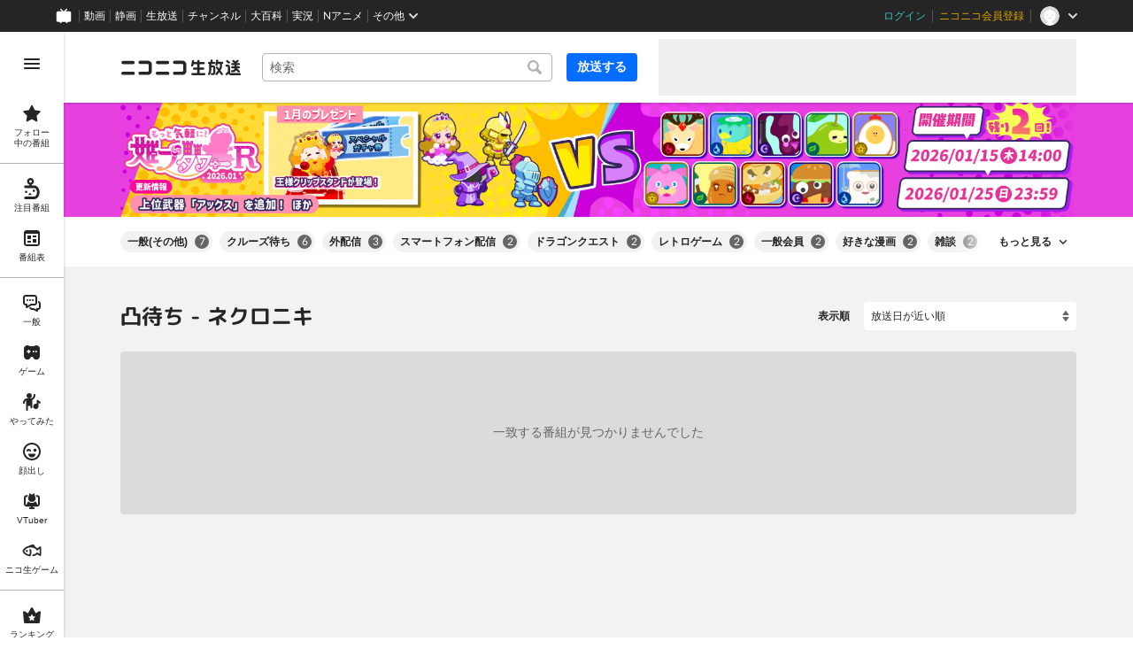

--- FILE ---
content_type: text/html
request_url: https://live.nicovideo.jp/recent?extraTags=%E3%83%8D%E3%82%AF%E3%83%AD%E3%83%8B%E3%82%AD&sortOrder=recentDesc&tab=totu
body_size: 17704
content:
<!DOCTYPE html><html><head><meta charSet="utf-8"/><script id="js-InputModeManager" src="https://nicolive.cdn.nimg.jp/relive/party2-bin/input-mode-checker_v18.3.1.a9e0f.js" async="" defer=""></script><link rel="Shortcut Icon" type="image/x-icon" href="https://nicolive.cdn.nimg.jp/relive/party1-static/images/common/favicon.afada.ico"/><link rel="icon" type="image/x-icon" href="https://nicolive.cdn.nimg.jp/relive/party1-static/images/common/favicon.afada.ico"/><link rel="preload" href="https://nicolive.cdn.nimg.jp/relive/party1-static/vendor/common/lato/latolatin-regular.113f6.woff2" as="font" type="font/woff2" crossorigin="anonymous"/><title>凸待ち - ネクロニキ - ニコニコ生放送</title><meta name="description" content="ニコニコ生放送の「凸待ち - ネクロニキ」カテゴリのユーザー生放送番組一覧をチェックできます。たくさんの生放送にコメントを付けて楽しみましょう。"/><meta property="og:title" content="凸待ち - ネクロニキ - ニコニコ生放送"/><meta property="og:description" content="ニコニコ生放送の「凸待ち - ネクロニキ」カテゴリのユーザー生放送番組一覧をチェックできます。たくさんの生放送にコメントを付けて楽しみましょう。"/><meta property="og:url" content="https://live.nicovideo.jp/recent?tab=totu&amp;sortOrder=recentDesc&amp;extraTags=%E3%83%8D%E3%82%AF%E3%83%AD%E3%83%8B%E3%82%AD"/><meta property="og:site_name" content="ニコニコ生放送"/><meta property="og:type" content="website"/><meta property="og:image" content="https://nicolive.cdn.nimg.jp/relive/party1-static/images/common/og-image.406ab.png"/><link rel="alternate" media="only screen and (max-width: 640px)" href="https://sp.live.nicovideo.jp/recent?tab=totu"/><link rel="canonical" href="https://live.nicovideo.jp/recent?tab=totu"/><script>NicoGoogleTagManagerDataLayer = [{"user":{"user_id":null,"login_status":"not_login","member_status":null},"content":{"player_type":null,"category":null,"content_type":null}}];
(function(w,d,s,l,i){w[l]=w[l]||[];w[l].push({'gtm.start':
    new Date().getTime(),event:'gtm.js'});var f=d.getElementsByTagName(s)[0],
    j=d.createElement(s),dl=l!='dataLayer'?'&l='+l:'';j.async=true;j.src=
    'https://www.googletagmanager.com/gtm.js?id='+i+dl;f.parentNode.insertBefore(j,f);
})(window,document,'script','NicoGoogleTagManagerDataLayer','GTM-KXT7G5G');</script><link rel="stylesheet" href="https://nicolive.cdn.nimg.jp/relive/party1-static/vendor/common/m-plus-rounded-1c/bold/font.css"/><link rel="stylesheet" href="https://nicolive.cdn.nimg.jp/relive/recent/stylesheets/styles.15e69394fc.css"/><script src="https://nicolive.cdn.nimg.jp/relive/party1-bin/party1-static_v29.3.1.66daa.js" defer="" crossorigin="anonymous"></script><script src="https://nicolive.cdn.nimg.jp/relive/recent/scripts/react.7acdf92841.js" defer="" crossorigin="anonymous"></script><script src="https://nicolive.cdn.nimg.jp/relive/recent/scripts/vendors.cfa87d3b06.js" defer="" crossorigin="anonymous"></script><script src="https://nicolive.cdn.nimg.jp/relive/recent/scripts/nico.51b3054f4e.js" defer="" crossorigin="anonymous"></script><script src="https://nicolive.cdn.nimg.jp/relive/recent/scripts/pc-recent-common.0cdc2d3320.js" defer="" crossorigin="anonymous"></script><script src="https://nicolive.cdn.nimg.jp/relive/recent/scripts/pc-recent.df6dc56242.js" defer="" crossorigin="anonymous"></script><script type="text/javascript"> (function(c,l,a,r,i,t,y){
        c[a]=c[a]||function(){(c[a].q=c[a].q||[]).push(arguments)};
        t=l.createElement(r);t.async=1;t.src="https://www.clarity.ms/tag/"+i;
        y=l.getElementsByTagName(r)[0];y.parentNode.insertBefore(t,y);
    })(window, document, "clarity", "script", "cndz8elzty");</script></head><body><noscript><iframe src="https://www.googletagmanager.com/ns.html?id=GTM-KXT7G5G" height="0" width="0" style="display:none;visibility:hidden"></iframe></noscript><div id="root"><link rel="preload" as="image" href="https://nicolive-img.cdn.nimg.jp/s/nicolive/program-pictures/prod-signpost_banner_recent_picture-725/event-banner-recent_1767865514660.png/r3338x400l.png?key=af39d591db30e763291324bb4b8094649090e98a0e23e0bc6d6222809dc3ca82"/><div class="___recent-page___Ljp6E ga-ns-recent-page ___list-page___cPFRB ___base-page___UQbgE ___overlay-area___FNo_C overlay-area" data-input-mode="mouse" data-overlay-role="root"><div id="page-top"></div><div class="___common-header___M5Sv_" id="common-header"></div><div class="___side-bar-overlay-area___HZYgZ ___side-bar-overlay-area___edEI1 side-bar-overlay-area ___side-bar-overlay-area___KICu0 ___overlay-area___FNo_C overlay-area" data-side-bar-resident="true" data-side-bar-area-size="auto" data-overlay-role="root"><span aria-hidden="true" data-overlay-id="_R_ht_" data-overlay-role="focusHandler" style="z-index:-1;pointer-events:none;outline:none;overflow:hidden;width:1px;height:1px;margin-top:-1px;margin-left:-1px;display:block;position:fixed;top:50%;left:50%;transform:translate(-50%, -50%)" tabindex="0"> </span><span aria-hidden="true" data-overlay-id="_R_ht_" data-overlay-role="focusHandler" style="z-index:-1;pointer-events:none;outline:none;overflow:hidden;width:1px;height:1px;margin-top:-1px;margin-left:-1px;display:block;position:fixed;top:50%;left:50%;transform:translate(-50%, -50%)" tabindex="0"> </span><div class="___inner-content-area___tcsUC inner-content-area"><div class="___page-header-area___X8xCR ___page-header-area___s4V8e"><header class="___site-header___maeBu ___site-header___XQ7i7 ga-ns-site-header ___site-header___QuryU"><a class="logo-anchor" href="https://live.nicovideo.jp/" aria-label="ニコニコ生放送"></a><div class="___program-navigation-tool___UqZow program-navigation-tool ___program-navigation-tool___UPGtY program-navigation-tool" data-search-form-focused="false"><form class="___search-form___WrtiM search-form ___search-word-send-form___BUven search-form"><div class="___combo-box___EYol8 combo-box ___search-word-combo-box___EkvSD search-box" role="combobox" aria-haspopup="true" aria-expanded="false"><div class="___popup-area___rbC2y popup-area"><input class="___text-box___jU0U8 text-box ___text-box___xg3pr text-box" aria-label="キーワード" placeholder="検索" autoComplete="off" type="text" value=""/></div></div><button class="___search-button___deRFf search-button" type="button"><svg aria-busy="true" style="display:none"></svg></button></form><a class="___program-broadcast-start-anchor___a7xtW program-broadcast-start-anchor ___program-broadcast-start-anchor___k9Orm" href="https://live.nicovideo.jp/create">放送する</a></div><aside class="ad-banner" id="header-ad"></aside></header><div></div></div><a class="___big-banner___Mlguz ___banner___a0zT6" style="background-color:#E741E0" href="https://blog.nicovideo.jp/niconews/265968.html?pageType=PC_RECENT_TOTSU" target="_blank" rel="noopener"><img class="___image___mvgGQ" alt="" src="https://nicolive-img.cdn.nimg.jp/s/nicolive/program-pictures/prod-signpost_banner_recent_picture-725/event-banner-recent_1767865514660.png/r3338x400l.png?key=af39d591db30e763291324bb4b8094649090e98a0e23e0bc6d6222809dc3ca82"/></a><div class="___expand-absorber___A0MDi"><div class="___tag-widget___ri6MR ga-ns-tag-widget ___program-tag-widget___EvVME program-tag-widget"><div class="___expander___xKOvd expander ___expander___SWYBP expander"></div></div></div><div class="___contents-area___CJHnt ___contents-area___zLUjE"><section class="___recent-onair-broadcast-status-program-list-section___SyuWn ga-ns-recent-onair-broadcast-status-program-list-section ___sort-field-program-list-section___sPW9B" aria-busy="true" data-kind="recent" data-broadcast-status="onair" id="recentOnairBroadcastStatusProgramListSection"><header class="___header___rnZqW header ___header___U2UEv header"><h1 class="___heading___uScBu heading">凸待ち - ネクロニキ</h1><div class="___sort-field____NZ9d sort-field ga-ns-sort-field ___sort-field___At3VT"><div class="___caption___c6eSY"><label>表示順</label></div><select class="___target___tBtI4"><option value="recentDesc" label="放送日が近い順" selected="">放送日が近い順</option><option value="recentAsc" label="放送日が遠い順">放送日が遠い順</option><option value="viewCountDesc" label="来場者数が多い順">来場者数が多い順</option><option value="viewCountAsc" label="来場者数が少ない順">来場者数が少ない順</option><option value="commentCountDesc" label="コメントが多い順">コメントが多い順</option><option value="commentCountAsc" label="コメントが少ない順">コメントが少ない順</option><option value="userLevelDesc" label="ユーザーレベルが高い順">ユーザーレベルが高い順</option><option value="userLevelAsc" label="ユーザーレベルが低い順">ユーザーレベルが低い順</option></select></div></header><ul class="___program-card-list___cx9D7 ___program-card-list___Zr3Te program-card-list"><li class="___item____95J2 item"><article class="___program-card___ySkhr ga-role-anchor-program-card program-card ___program-card___iuC7R program-card ga-ns-program-card" aria-busy="true" id="skeleton-0" data-layout-type="card-view"><span class="___preview___UONKn preview ___program-preview___C1Fg8 program-preview" tabindex="-1"><div class="___state___zkf3D state"></div></span><div class="___content-area___wMwl6 content-area"><div class="___program-summary___PzCtd program-summary ___program-summary___ATbRd program-summary" data-role="program-summary" title=""><p class="___program-title___UJK1c program-title"><a></a></p></div><div class="___program-provider-card___TxJNS program-provider-card ___program-provider-card___l93b7 program-provider-card"><div class="___information___ysrAt information"><img class="___thumbnail-image___efMoi thumbnail-image ___thumbnail-image___lupay thumbnail-image ___resource___yrB_V resource" alt="" src="[data-uri]" aria-hidden="true"/><span class="___name-label___V_xeM name-label"></span></div></div><div class="___menu-area___aIySn menu-area"><div class="___status-bar___Jamks status-bar ___status-bar___HJez7 status-bar"></div></div></div></article></li><li class="___item____95J2 item"><article class="___program-card___ySkhr ga-role-anchor-program-card program-card ___program-card___iuC7R program-card ga-ns-program-card" aria-busy="true" id="skeleton-1" data-layout-type="card-view"><span class="___preview___UONKn preview ___program-preview___C1Fg8 program-preview" tabindex="-1"><div class="___state___zkf3D state"></div></span><div class="___content-area___wMwl6 content-area"><div class="___program-summary___PzCtd program-summary ___program-summary___ATbRd program-summary" data-role="program-summary" title=""><p class="___program-title___UJK1c program-title"><a></a></p></div><div class="___program-provider-card___TxJNS program-provider-card ___program-provider-card___l93b7 program-provider-card"><div class="___information___ysrAt information"><img class="___thumbnail-image___efMoi thumbnail-image ___thumbnail-image___lupay thumbnail-image ___resource___yrB_V resource" alt="" src="[data-uri]" aria-hidden="true"/><span class="___name-label___V_xeM name-label"></span></div></div><div class="___menu-area___aIySn menu-area"><div class="___status-bar___Jamks status-bar ___status-bar___HJez7 status-bar"></div></div></div></article></li><li class="___item____95J2 item"><article class="___program-card___ySkhr ga-role-anchor-program-card program-card ___program-card___iuC7R program-card ga-ns-program-card" aria-busy="true" id="skeleton-2" data-layout-type="card-view"><span class="___preview___UONKn preview ___program-preview___C1Fg8 program-preview" tabindex="-1"><div class="___state___zkf3D state"></div></span><div class="___content-area___wMwl6 content-area"><div class="___program-summary___PzCtd program-summary ___program-summary___ATbRd program-summary" data-role="program-summary" title=""><p class="___program-title___UJK1c program-title"><a></a></p></div><div class="___program-provider-card___TxJNS program-provider-card ___program-provider-card___l93b7 program-provider-card"><div class="___information___ysrAt information"><img class="___thumbnail-image___efMoi thumbnail-image ___thumbnail-image___lupay thumbnail-image ___resource___yrB_V resource" alt="" src="[data-uri]" aria-hidden="true"/><span class="___name-label___V_xeM name-label"></span></div></div><div class="___menu-area___aIySn menu-area"><div class="___status-bar___Jamks status-bar ___status-bar___HJez7 status-bar"></div></div></div></article></li><li class="___item____95J2 item"><article class="___program-card___ySkhr ga-role-anchor-program-card program-card ___program-card___iuC7R program-card ga-ns-program-card" aria-busy="true" id="skeleton-3" data-layout-type="card-view"><span class="___preview___UONKn preview ___program-preview___C1Fg8 program-preview" tabindex="-1"><div class="___state___zkf3D state"></div></span><div class="___content-area___wMwl6 content-area"><div class="___program-summary___PzCtd program-summary ___program-summary___ATbRd program-summary" data-role="program-summary" title=""><p class="___program-title___UJK1c program-title"><a></a></p></div><div class="___program-provider-card___TxJNS program-provider-card ___program-provider-card___l93b7 program-provider-card"><div class="___information___ysrAt information"><img class="___thumbnail-image___efMoi thumbnail-image ___thumbnail-image___lupay thumbnail-image ___resource___yrB_V resource" alt="" src="[data-uri]" aria-hidden="true"/><span class="___name-label___V_xeM name-label"></span></div></div><div class="___menu-area___aIySn menu-area"><div class="___status-bar___Jamks status-bar ___status-bar___HJez7 status-bar"></div></div></div></article></li><li class="___item____95J2 item"><article class="___program-card___ySkhr ga-role-anchor-program-card program-card ___program-card___iuC7R program-card ga-ns-program-card" aria-busy="true" id="skeleton-4" data-layout-type="card-view"><span class="___preview___UONKn preview ___program-preview___C1Fg8 program-preview" tabindex="-1"><div class="___state___zkf3D state"></div></span><div class="___content-area___wMwl6 content-area"><div class="___program-summary___PzCtd program-summary ___program-summary___ATbRd program-summary" data-role="program-summary" title=""><p class="___program-title___UJK1c program-title"><a></a></p></div><div class="___program-provider-card___TxJNS program-provider-card ___program-provider-card___l93b7 program-provider-card"><div class="___information___ysrAt information"><img class="___thumbnail-image___efMoi thumbnail-image ___thumbnail-image___lupay thumbnail-image ___resource___yrB_V resource" alt="" src="[data-uri]" aria-hidden="true"/><span class="___name-label___V_xeM name-label"></span></div></div><div class="___menu-area___aIySn menu-area"><div class="___status-bar___Jamks status-bar ___status-bar___HJez7 status-bar"></div></div></div></article></li><li class="___item____95J2 item"><article class="___program-card___ySkhr ga-role-anchor-program-card program-card ___program-card___iuC7R program-card ga-ns-program-card" aria-busy="true" id="skeleton-5" data-layout-type="card-view"><span class="___preview___UONKn preview ___program-preview___C1Fg8 program-preview" tabindex="-1"><div class="___state___zkf3D state"></div></span><div class="___content-area___wMwl6 content-area"><div class="___program-summary___PzCtd program-summary ___program-summary___ATbRd program-summary" data-role="program-summary" title=""><p class="___program-title___UJK1c program-title"><a></a></p></div><div class="___program-provider-card___TxJNS program-provider-card ___program-provider-card___l93b7 program-provider-card"><div class="___information___ysrAt information"><img class="___thumbnail-image___efMoi thumbnail-image ___thumbnail-image___lupay thumbnail-image ___resource___yrB_V resource" alt="" src="[data-uri]" aria-hidden="true"/><span class="___name-label___V_xeM name-label"></span></div></div><div class="___menu-area___aIySn menu-area"><div class="___status-bar___Jamks status-bar ___status-bar___HJez7 status-bar"></div></div></div></article></li><li class="___item____95J2 item"><article class="___program-card___ySkhr ga-role-anchor-program-card program-card ___program-card___iuC7R program-card ga-ns-program-card" aria-busy="true" id="skeleton-6" data-layout-type="card-view"><span class="___preview___UONKn preview ___program-preview___C1Fg8 program-preview" tabindex="-1"><div class="___state___zkf3D state"></div></span><div class="___content-area___wMwl6 content-area"><div class="___program-summary___PzCtd program-summary ___program-summary___ATbRd program-summary" data-role="program-summary" title=""><p class="___program-title___UJK1c program-title"><a></a></p></div><div class="___program-provider-card___TxJNS program-provider-card ___program-provider-card___l93b7 program-provider-card"><div class="___information___ysrAt information"><img class="___thumbnail-image___efMoi thumbnail-image ___thumbnail-image___lupay thumbnail-image ___resource___yrB_V resource" alt="" src="[data-uri]" aria-hidden="true"/><span class="___name-label___V_xeM name-label"></span></div></div><div class="___menu-area___aIySn menu-area"><div class="___status-bar___Jamks status-bar ___status-bar___HJez7 status-bar"></div></div></div></article></li><li class="___item____95J2 item"><article class="___program-card___ySkhr ga-role-anchor-program-card program-card ___program-card___iuC7R program-card ga-ns-program-card" aria-busy="true" id="skeleton-7" data-layout-type="card-view"><span class="___preview___UONKn preview ___program-preview___C1Fg8 program-preview" tabindex="-1"><div class="___state___zkf3D state"></div></span><div class="___content-area___wMwl6 content-area"><div class="___program-summary___PzCtd program-summary ___program-summary___ATbRd program-summary" data-role="program-summary" title=""><p class="___program-title___UJK1c program-title"><a></a></p></div><div class="___program-provider-card___TxJNS program-provider-card ___program-provider-card___l93b7 program-provider-card"><div class="___information___ysrAt information"><img class="___thumbnail-image___efMoi thumbnail-image ___thumbnail-image___lupay thumbnail-image ___resource___yrB_V resource" alt="" src="[data-uri]" aria-hidden="true"/><span class="___name-label___V_xeM name-label"></span></div></div><div class="___menu-area___aIySn menu-area"><div class="___status-bar___Jamks status-bar ___status-bar___HJez7 status-bar"></div></div></div></article></li><li class="___item____95J2 item"><article class="___program-card___ySkhr ga-role-anchor-program-card program-card ___program-card___iuC7R program-card ga-ns-program-card" aria-busy="true" id="skeleton-8" data-layout-type="card-view"><span class="___preview___UONKn preview ___program-preview___C1Fg8 program-preview" tabindex="-1"><div class="___state___zkf3D state"></div></span><div class="___content-area___wMwl6 content-area"><div class="___program-summary___PzCtd program-summary ___program-summary___ATbRd program-summary" data-role="program-summary" title=""><p class="___program-title___UJK1c program-title"><a></a></p></div><div class="___program-provider-card___TxJNS program-provider-card ___program-provider-card___l93b7 program-provider-card"><div class="___information___ysrAt information"><img class="___thumbnail-image___efMoi thumbnail-image ___thumbnail-image___lupay thumbnail-image ___resource___yrB_V resource" alt="" src="[data-uri]" aria-hidden="true"/><span class="___name-label___V_xeM name-label"></span></div></div><div class="___menu-area___aIySn menu-area"><div class="___status-bar___Jamks status-bar ___status-bar___HJez7 status-bar"></div></div></div></article></li><li class="___item____95J2 item"><article class="___program-card___ySkhr ga-role-anchor-program-card program-card ___program-card___iuC7R program-card ga-ns-program-card" aria-busy="true" id="skeleton-9" data-layout-type="card-view"><span class="___preview___UONKn preview ___program-preview___C1Fg8 program-preview" tabindex="-1"><div class="___state___zkf3D state"></div></span><div class="___content-area___wMwl6 content-area"><div class="___program-summary___PzCtd program-summary ___program-summary___ATbRd program-summary" data-role="program-summary" title=""><p class="___program-title___UJK1c program-title"><a></a></p></div><div class="___program-provider-card___TxJNS program-provider-card ___program-provider-card___l93b7 program-provider-card"><div class="___information___ysrAt information"><img class="___thumbnail-image___efMoi thumbnail-image ___thumbnail-image___lupay thumbnail-image ___resource___yrB_V resource" alt="" src="[data-uri]" aria-hidden="true"/><span class="___name-label___V_xeM name-label"></span></div></div><div class="___menu-area___aIySn menu-area"><div class="___status-bar___Jamks status-bar ___status-bar___HJez7 status-bar"></div></div></div></article></li><li class="___item____95J2 item"><article class="___program-card___ySkhr ga-role-anchor-program-card program-card ___program-card___iuC7R program-card ga-ns-program-card" aria-busy="true" id="skeleton-10" data-layout-type="card-view"><span class="___preview___UONKn preview ___program-preview___C1Fg8 program-preview" tabindex="-1"><div class="___state___zkf3D state"></div></span><div class="___content-area___wMwl6 content-area"><div class="___program-summary___PzCtd program-summary ___program-summary___ATbRd program-summary" data-role="program-summary" title=""><p class="___program-title___UJK1c program-title"><a></a></p></div><div class="___program-provider-card___TxJNS program-provider-card ___program-provider-card___l93b7 program-provider-card"><div class="___information___ysrAt information"><img class="___thumbnail-image___efMoi thumbnail-image ___thumbnail-image___lupay thumbnail-image ___resource___yrB_V resource" alt="" src="[data-uri]" aria-hidden="true"/><span class="___name-label___V_xeM name-label"></span></div></div><div class="___menu-area___aIySn menu-area"><div class="___status-bar___Jamks status-bar ___status-bar___HJez7 status-bar"></div></div></div></article></li><li class="___item____95J2 item"><article class="___program-card___ySkhr ga-role-anchor-program-card program-card ___program-card___iuC7R program-card ga-ns-program-card" aria-busy="true" id="skeleton-11" data-layout-type="card-view"><span class="___preview___UONKn preview ___program-preview___C1Fg8 program-preview" tabindex="-1"><div class="___state___zkf3D state"></div></span><div class="___content-area___wMwl6 content-area"><div class="___program-summary___PzCtd program-summary ___program-summary___ATbRd program-summary" data-role="program-summary" title=""><p class="___program-title___UJK1c program-title"><a></a></p></div><div class="___program-provider-card___TxJNS program-provider-card ___program-provider-card___l93b7 program-provider-card"><div class="___information___ysrAt information"><img class="___thumbnail-image___efMoi thumbnail-image ___thumbnail-image___lupay thumbnail-image ___resource___yrB_V resource" alt="" src="[data-uri]" aria-hidden="true"/><span class="___name-label___V_xeM name-label"></span></div></div><div class="___menu-area___aIySn menu-area"><div class="___status-bar___Jamks status-bar ___status-bar___HJez7 status-bar"></div></div></div></article></li></ul></section></div><div class="___footer-area___d8vDW ___footer-area___Y1k1R ___footer-area___dak15"><aside class="___ad-footer___WO_xH ___ad-footer___GDbrS ga-ns-ad-footer" id="footer-ad"></aside><nav class="___site-utility-footer___SxL6m ___site-utility-footer___B_Est ___site-utility-footer___JzX1p ga-ns-site-utility-footer ___site-utility-footer___jMAkt"><a class="___page-top-anchor___EECF0" href="#page-top">Page Top</a><a class="___feedback-anchor___bvDbz feedback-anchor" href="https://www.nicovideo.jp/feedback/live_recent" target="_blank" rel="noopener">フィードバック</a></nav></div><div class="___page-footer-area___LXEip ___page-footer-area___L_nlW ___page-footer-area___QUBk7"><div class="___site-footer___FjeL4 ___site-footer___AkMWQ ga-ns-site-footer ___site-footer___bNgP6"><ul class="___section-menu___KU_tz"><li><ul class="___menu-section___gMHHw"><li><a class="___menu-item-anchor___o8g4E" href="https://qa.nicovideo.jp/faq/show/5008?site_domain=default" target="_blank" rel="noopener">ご意見・ご要望</a></li><li><a class="___menu-item-anchor___o8g4E" href="https://qa.nicovideo.jp/faq/show/15833?site_domain=default" target="_blank" rel="noopener">不具合報告</a></li><li><a class="___menu-item-anchor___o8g4E" href="https://qa.nicovideo.jp/category/show/417?site_domain=default" target="_blank" rel="noopener">ヘルプ</a></li><li><a class="___menu-item-anchor___o8g4E" href="https://qa.nicovideo.jp/faq/show/1112?site_domain=default" target="_blank" rel="noopener">動作環境</a></li><li><a class="___menu-item-anchor___o8g4E" href="https://site.live.nicovideo.jp/rule.html" target="_blank" rel="noopener">利用規約</a></li><li><a class="___menu-item-anchor___o8g4E" href="https://site.live.nicovideo.jp/help/guideline.pdf" target="_blank" rel="noopener">ガイドライン(PDF)</a></li></ul></li><li><ul class="___menu-section___gMHHw"><li><a class="___menu-item-anchor___o8g4E" href="https://site.live.nicovideo.jp/watch.html" target="_blank" rel="noopener">視聴の楽しみ方</a></li><li><a class="___menu-item-anchor___o8g4E" href="https://site.live.nicovideo.jp/broadcast.html" target="_blank" rel="noopener">放送をするには</a></li><li><a class="___menu-item-anchor___o8g4E" href="https://site.live.nicovideo.jp/cruise.html?ref=footer" target="_blank" rel="noopener">ニコ生クルーズ</a></li></ul></li><li><ul class="___menu-section___gMHHw"><li><a class="___menu-item-anchor___o8g4E" href="http://rcp-smile.nicovideo.jp/static/rule/" target="_blank" rel="noopener">権利者法人の皆様へ</a></li><li><a class="___menu-item-anchor___o8g4E" href="https://license-search.nicovideo.jp/" target="_blank" rel="noopener">生放送に使用できる音源の検索</a></li><li><a class="___menu-item-anchor___o8g4E" href="https://ch.nicovideo.jp/start" target="_blank" rel="noopener">団体・企業ページ開設について</a></li></ul></li><li><ul class="___menu-section___gMHHw"><li><a class="___menu-item-anchor___o8g4E" href="https://site.nicovideo.jp/sales_ads/ad_product/?ref=live_footer" target="_blank" rel="noopener">広告出稿に関して</a></li><li><a class="___menu-item-anchor___o8g4E" href="https://qa.nicovideo.jp/faq/show/23466?site_domain=default" target="_blank" rel="noopener">任天堂著作物の利用に関するガイドライン</a></li></ul></li></ul><small class="___copyright___fCKRr">© DWANGO Co., Ltd.</small></div></div></div><span aria-hidden="true" data-overlay-id="_R_ht_" data-overlay-role="focusHandler" style="z-index:-1;pointer-events:none;outline:none;overflow:hidden;width:1px;height:1px;margin-top:-1px;margin-left:-1px;display:block;position:fixed;top:50%;left:50%;transform:translate(-50%, -50%)" tabindex="0"> </span><span aria-hidden="true" data-overlay-id="_R_ht_" data-overlay-role="focusHandler" style="z-index:-1;pointer-events:none;outline:none;overflow:hidden;width:1px;height:1px;margin-top:-1px;margin-left:-1px;display:block;position:fixed;top:50%;left:50%;transform:translate(-50%, -50%)" tabindex="0"> </span><div class="___overlay___LN54c overlay" data-overlay-role="cover"></div><div class="___overlay-layer-area___KFNBX ___overlay-area___FNo_C overlay-area overlay-layer-area" data-overlay-role="root"><div class="___outer-content-area___iIyQY outer-content-area"><div class="___side-bar-area___g2IeQ side-bar-area"><div class="___fpnr-menu-panel-area___qVuxQ" data-fpnr-menu-panel-rendering-area="true"></div><div class="___color-theme-setting-menu-area___ssi7N" data-color-theme-setting-menu-rendering-area="true"></div></div></div></div></div><div data-fullscreen-namespace="base-page" class="___feedback-area___i0lH1 ___feedback-area___BxwfV feedback-area"><div class="___snack-bar___ubpe7 ___snack-bar___u96SF ___snack-bar___z_1sg" aria-hidden="true" data-update-version="1"></div></div></div><div class="___tooltip-layer___qdOIV tooltip-layer" style="position:fixed;top:0;left:0;pointer-events:none;z-index:9999"><div class="___tooltip___W8NzW tooltip"></div></div></div><script id="embedded-data" data-props="{&quot;site&quot;:{&quot;locale&quot;:&quot;ja_JP&quot;,&quot;currentRootRelativeUrl&quot;:&quot;&quot;,&quot;serverTime&quot;:1768610493168,&quot;apiBaseUrl&quot;:&quot;https://live.nicovideo.jp/&quot;,&quot;pollingApiBaseUrl&quot;:&quot;https://papi.live.nicovideo.jp/&quot;,&quot;staticResourceBaseUrl&quot;:&quot;https://nicolive.cdn.nimg.jp/relive/recent/&quot;,&quot;topPageUrl&quot;:&quot;https://live.nicovideo.jp/&quot;,&quot;programCreatePageUrl&quot;:&quot;https://live.nicovideo.jp/create&quot;,&quot;programEditPageUrl&quot;:&quot;https://live.nicovideo.jp/edit&quot;,&quot;myPageUrl&quot;:&quot;https://live.nicovideo.jp/my&quot;,&quot;rankingPageUrl&quot;:&quot;https://live.nicovideo.jp/ranking&quot;,&quot;searchPageUrl&quot;:&quot;https://live.nicovideo.jp/search&quot;,&quot;focusPageUrl&quot;:&quot;https://live.nicovideo.jp/focus&quot;,&quot;followedProgramsPageUrl&quot;:&quot;https://live.nicovideo.jp/follow&quot;,&quot;timetablePageUrl&quot;:&quot;https://live.nicovideo.jp/timetable&quot;,&quot;programArchivePageUrl&quot;:&quot;https://live.nicovideo.jp/watch/archive&quot;,&quot;programWatchPageUrl&quot;:&quot;https://live.nicovideo.jp/watch/&quot;,&quot;recentPageUrl&quot;:&quot;recent&quot;,&quot;namaGamePageUrl&quot;:&quot;https://site.live.nicovideo.jp/recent/namagame.html&quot;,&quot;familyService&quot;:{&quot;account&quot;:{&quot;loginPageUrl&quot;:&quot;https://account.nicovideo.jp/login&quot;,&quot;logoutPageUrl&quot;:&quot;https://live.nicovideo.jp/logout&quot;,&quot;accountRegistrationPageUrl&quot;:&quot;https://account.nicovideo.jp/register&quot;,&quot;accountSettingPageUrl&quot;:&quot;https://account.nicovideo.jp/my/account&quot;,&quot;premiumMemberRegistrationPageUrl&quot;:&quot;https://account.nicovideo.jp/premium/register&quot;,&quot;contactsPageUrl&quot;:&quot;https://account.nicovideo.jp/my/contacts&quot;,&quot;verifyEmailsPageUrl&quot;:&quot;&quot;,&quot;profileRegistrationPageUrl&quot;:&quot;&quot;,&quot;trackingParams&quot;:{&quot;siteId&quot;:&quot;nicolive&quot;,&quot;pageId&quot;:&quot;recent&quot;,&quot;mode&quot;:&quot;landing&quot;},&quot;premiumMeritPageUrl&quot;:&quot;https://premium.nicovideo.jp/&quot;,&quot;securitySettingPageUrl&quot;:&quot;&quot;},&quot;app&quot;:{&quot;topPageUrl&quot;:&quot;https://app.nicovideo.jp/&quot;},&quot;channel&quot;:{&quot;topPageUrl&quot;:&quot;https://ch.nicovideo.jp/&quot;,&quot;forOrganizationAndCompanyPageUrl&quot;:&quot;https://ch.nicovideo.jp/start&quot;,&quot;publicApiBaseUrl&quot;:&quot;https://public-api.ch.nicovideo.jp/&quot;},&quot;commons&quot;:{&quot;topPageUrl&quot;:&quot;https://commons.nicovideo.jp/&quot;,&quot;cpp&quot;:{&quot;frontApiBaseUrl&quot;:&quot;https://public-api.commons.nicovideo.jp/&quot;}},&quot;dic&quot;:{&quot;topPageUrl&quot;:&quot;https://dic.nicovideo.jp/&quot;},&quot;gift&quot;:{&quot;topPageUrl&quot;:&quot;https://gift.nicovideo.jp&quot;},&quot;help&quot;:{&quot;liveHelpPageUrl&quot;:&quot;https://qa.nicovideo.jp/category/show/417?site_domain=default&quot;,&quot;systemRequirementsPageUrl&quot;:&quot;https://qa.nicovideo.jp/faq/show/1112?site_domain=default&quot;,&quot;nintendoGuidelinePageUrl&quot;:&quot;https://qa.nicovideo.jp/faq/show/23466?site_domain=default&quot;},&quot;ichiba&quot;:{&quot;topPageUrl&quot;:&quot;https://ichiba.nicovideo.jp/&quot;},&quot;news&quot;:{&quot;topPageUrl&quot;:&quot;https://news.nicovideo.jp/&quot;},&quot;nicoad&quot;:{&quot;topPageUrl&quot;:&quot;https://nicoad.nicovideo.jp/&quot;},&quot;niconico&quot;:{&quot;topPageUrl&quot;:&quot;https://www.nicovideo.jp/&quot;,&quot;userPageBaseUrl&quot;:&quot;https://www.nicovideo.jp/user&quot;},&quot;point&quot;:{&quot;topPageUrl&quot;:&quot;https://point.nicovideo.jp/index/bank/&quot;,&quot;purchasePageUrl&quot;:&quot;https://point.nicovideo.jp/index/asp/purchase_point&quot;},&quot;seiga&quot;:{&quot;topPageUrl&quot;:&quot;https://seiga.nicovideo.jp/&quot;,&quot;seigaPageBaseUrl&quot;:&quot;&quot;,&quot;comicPageBaseUrl&quot;:&quot;&quot;},&quot;site&quot;:{&quot;salesAdvertisingPageUrl&quot;:&quot;https://site.nicovideo.jp/sales_ads/ad_product/?ref=live_footer&quot;,&quot;liveAppDownloadPageUrl&quot;:&quot;&quot;,&quot;videoPremiereIntroductionPageUrl&quot;:&quot;https://site.nicovideo.jp/video_live_enjoy/&quot;,&quot;creatorMonetizationInformationPageUrl&quot;:&quot;&quot;},&quot;solid&quot;:{&quot;topPageUrl&quot;:&quot;https://3d.nicovideo.jp/&quot;},&quot;video&quot;:{&quot;topPageUrl&quot;:&quot;https://www.nicovideo.jp/video_top&quot;,&quot;myPageUrl&quot;:&quot;https://www.nicovideo.jp/my&quot;,&quot;uploadedVideoListPageUrl&quot;:&quot;https://garage.nicovideo.jp/niconico-garage/video/videos&quot;,&quot;watchPageBaseUrl&quot;:&quot;https://www.nicovideo.jp/watch&quot;,&quot;liveWatchHistoryPageUrl&quot;:&quot;https://www.nicovideo.jp/my/history/live&quot;,&quot;ownedTicketsPageUrl&quot;:&quot;https://www.nicovideo.jp/my/history/owned-tickets&quot;,&quot;purchasedSerialsPageUrl&quot;:&quot;https://www.nicovideo.jp/my/history/purchased-serials&quot;,&quot;timeshiftReservationsPageUrl&quot;:&quot;https://www.nicovideo.jp/my/timeshift-reservations&quot;,&quot;myBroadcastHistoryPageUrl&quot;:&quot;https://garage.nicovideo.jp/niconico-garage/live/history&quot;,&quot;programModeratorManagementPageUrl&quot;:&quot;https://garage.nicovideo.jp/niconico-garage/live/moderators&quot;},&quot;faq&quot;:{&quot;pageUrl&quot;:&quot;https://qa.nicovideo.jp/faq/show/5008?site_domain=default&quot;},&quot;bugreport&quot;:{&quot;pageUrl&quot;:&quot;https://qa.nicovideo.jp/faq/show/15833?site_domain=default&quot;},&quot;rightsControlProgram&quot;:{&quot;pageUrl&quot;:&quot;http://rcp-smile.nicovideo.jp/static/rule/&quot;},&quot;licenseSearch&quot;:{&quot;pageUrl&quot;:&quot;https://license-search.nicovideo.jp/&quot;},&quot;search&quot;:{&quot;suggestionApiUrl&quot;:&quot;https://sug.search.nicovideo.jp/&quot;},&quot;nicoex&quot;:{&quot;apiBaseUrl&quot;:&quot;&quot;},&quot;superichiba&quot;:{&quot;apiBaseUrl&quot;:&quot;&quot;,&quot;launchApiBaseUrl&quot;:&quot;&quot;,&quot;oroshiuriIchibaBaseUrl&quot;:&quot;&quot;},&quot;nAir&quot;:{&quot;topPageUrl&quot;:&quot;&quot;},&quot;akashic&quot;:{&quot;untrustedFrameUrl&quot;:&quot;&quot;},&quot;emotion&quot;:{&quot;baseUrl&quot;:&quot;&quot;},&quot;creatorSupport&quot;:{&quot;supporterRegistrationBaseUrl&quot;:&quot;https://creator-support.nicovideo.jp/registration&quot;},&quot;nicokoken&quot;:{&quot;topPageUrl&quot;:&quot;https://koken.nicovideo.jp/&quot;,&quot;helpPageUrl&quot;:&quot;&quot;},&quot;muteStore&quot;:{&quot;apiBaseUrl&quot;:&quot;https://mute-api.nicovideo.jp&quot;},&quot;astral&quot;:{&quot;watchEventLogBaseUrl&quot;:&quot;&quot;,&quot;sendLogAsTest&quot;:false},&quot;income&quot;:{&quot;topPageUrl&quot;:&quot;&quot;},&quot;nicoJk&quot;:{&quot;topPageUrl&quot;:&quot;https://originalnews.nico/464285&quot;},&quot;nAnime&quot;:{&quot;topPageUrl&quot;:&quot;https://anime.nicovideo.jp/live/index.html&quot;},&quot;mjk&quot;:{&quot;apiBaseUrl&quot;:&quot;https://mjk.nicovideo.jp/&quot;}},&quot;environments&quot;:{&quot;runningMode&quot;:&quot;client&quot;},&quot;relive&quot;:{&quot;apiBaseUrl&quot;:&quot;https://live2.nicovideo.jp/&quot;,&quot;channelApiBaseUrl&quot;:&quot;https://channel.live2.nicovideo.jp/&quot;},&quot;information&quot;:{&quot;maintenanceInformationPageUrl&quot;:&quot;&quot;},&quot;rule&quot;:{&quot;agreementPageUrl&quot;:&quot;https://site.live.nicovideo.jp/rule.html&quot;,&quot;guidelinePageUrl&quot;:&quot;https://site.live.nicovideo.jp/help/guideline.pdf&quot;},&quot;spec&quot;:{&quot;watchUsageAndDevicePageUrl&quot;:&quot;https://site.live.nicovideo.jp/watch.html&quot;,&quot;broadcastUsageDevicePageUrl&quot;:&quot;https://site.live.nicovideo.jp/broadcast.html&quot;,&quot;broadcastTutorialPageUrl&quot;:&quot;https://site.live.nicovideo.jp/broadcast_tutorial/index.html&quot;,&quot;cruisePageUrl&quot;:&quot;https://site.live.nicovideo.jp/cruise.html&quot;},&quot;ad&quot;:{&quot;adsApiBaseUrl&quot;:&quot;https://ads.nicovideo.jp/&quot;},&quot;recommendReactionLog&quot;:{&quot;publicApiBaseUrl&quot;:&quot;https://log.recommend.nicovideo.jp&quot;},&quot;frontendId&quot;:9,&quot;frontendVersion&quot;:&quot;19.9.2&quot;,&quot;party1staticBaseUrl&quot;:&quot;https://nicolive.cdn.nimg.jp/relive/party1-static/&quot;,&quot;party1binBaseUrl&quot;:&quot;https://nicolive.cdn.nimg.jp/relive/party1-bin/&quot;,&quot;party2binBaseUrl&quot;:&quot;https://nicolive.cdn.nimg.jp/relive/party2-bin/&quot;,&quot;gift&quot;:{&quot;cantOpenPageCausedAdBlockHelpPageUrl&quot;:&quot;https://qa.nicovideo.jp/faq/show/15454?site_domain=default&quot;},&quot;creatorPromotionProgram&quot;:{&quot;registrationHelpPageUrl&quot;:&quot;https://qa.nicovideo.jp/faq/show/78?site_domain=default&quot;},&quot;stream&quot;:{&quot;lowLatencyHelpPageUrl&quot;:&quot;https://qa.nicovideo.jp/faq/show/14782?site_domain=default&quot;},&quot;performance&quot;:{&quot;commentRender&quot;:{&quot;liteModeHelpPageUrl&quot;:&quot;https://qa.nicovideo.jp/faq/show/10281?site_domain=default&quot;}},&quot;nico&quot;:{&quot;webPushNotificationReceiveSettingHelpPageUrl&quot;:&quot;https://qa.nicovideo.jp/faq/show/9218?site_domain=default&quot;},&quot;akashic&quot;:{&quot;switchRenderHelpPageUrl&quot;:&quot;https://qa.nicovideo.jp/faq/show/13973?site_domain=default&quot;},&quot;device&quot;:{&quot;watchOnPlayStation4HelpPageUrl&quot;:&quot;https://qa.nicovideo.jp/faq/show/133?site_domain=default&quot;,&quot;safariCantWatchHelpPageUrl&quot;:&quot;https://qa.nicovideo.jp/faq/show/9448?site_domain=default&quot;},&quot;frontendPublicApiUrl&quot;:&quot;https://live.nicovideo.jp/front/api/&quot;,&quot;nicoCommonHeaderResourceBaseUrl&quot;:&quot;https://common-header.nimg.jp&quot;,&quot;authony&quot;:{&quot;apiBaseUrl&quot;:&quot;https://api.live2.nicovideo.jp/&quot;},&quot;payment&quot;:{&quot;eventPageBaseUrl&quot;:&quot;https://secure.live.nicovideo.jp/event/&quot;,&quot;productPageBaseUrl&quot;:&quot;https://secure.live.nicovideo.jp/product/&quot;},&quot;externalWatch&quot;:{&quot;baseUrl&quot;:&quot;https://ext.live.nicovideo.jp/watch/&quot;},&quot;channelRegistration&quot;:{&quot;multiSubscriptionWithPremiumBenefitHelpPageUrl&quot;:&quot;https://blog.nicovideo.jp/niconews/144493.html&quot;},&quot;broadcastRequest&quot;:{&quot;apiBaseUrl&quot;:&quot;&quot;},&quot;konomiTag&quot;:{&quot;usageHelpPageUrl&quot;:&quot;https://qa.nicovideo.jp/faq/show/16715?site_domain=default&quot;},&quot;dcdn&quot;:{&quot;logGifUrl&quot;:&quot;https://dcdn.cdn.nicovideo.jp/shared_httpd/log.gif&quot;,&quot;baseUrl&quot;:&quot;https://secure-dcdn.cdn.nimg.jp/&quot;},&quot;feedbackPageUrl&quot;:&quot;https://www.nicovideo.jp/feedback/live_recent&quot;,&quot;defaultUserIconUrl&quot;:{&quot;50x50&quot;:&quot;https://secure-dcdn.cdn.nimg.jp/nicoaccount/usericon/defaults/blank_s.jpg&quot;,&quot;150x150&quot;:&quot;https://secure-dcdn.cdn.nimg.jp/nicoaccount/usericon/defaults/blank.jpg&quot;}},&quot;user&quot;:{&quot;isLoggedIn&quot;:false,&quot;accountType&quot;:&quot;non&quot;,&quot;isOperator&quot;:false,&quot;isBroadcaster&quot;:false,&quot;premiumOrigin&quot;:&quot;0&quot;,&quot;permissions&quot;:[],&quot;isMailRegistered&quot;:false,&quot;isProfileRegistered&quot;:false,&quot;isMobileMailAddressRegistered&quot;:false,&quot;isExplicitlyLoginable&quot;:false,&quot;nicosid&quot;:&quot;1768610493.1862280059&quot;,&quot;superichiba&quot;:{&quot;deletable&quot;:false,&quot;hasBroadcasterRole&quot;:false},&quot;isCrawler&quot;:false,&quot;allowSensitiveContents&quot;:false},&quot;googleAnalytics&quot;:{&quot;shouldSampling&quot;:true,&quot;rate&quot;:0.1},&quot;view&quot;:{&quot;pageName&quot;:&quot;RecentPage&quot;,&quot;siteHeader2&quot;:{&quot;sideBarResident&quot;:true,&quot;programNavigationTool&quot;:{&quot;lazyLoading&quot;:false},&quot;itemList&quot;:[&quot;broadcastStartAnchor&quot;]},&quot;userFollowedProgramNotificationReader&quot;:{&quot;autoUpdate&quot;:{&quot;enabled&quot;:true,&quot;intervalMs&quot;:60000},&quot;followedOnairProgramNotification&quot;:{&quot;newNotificationExists&quot;:false,&quot;followedOnairProgramCount&quot;:0},&quot;panel&quot;:{&quot;isProgramListFetchFailed&quot;:false,&quot;followedOnairPrograms&quot;:[]},&quot;isFetchingFollowedOnairPrograms&quot;:false,&quot;nextUrl&quot;:&quot;/recent?tab=totu&amp;sortOrder=recentDesc&amp;extraTags=%E3%83%8D%E3%82%AF%E3%83%AD%E3%83%8B%E3%82%AD&quot;},&quot;sideBarOverlayArea&quot;:{&quot;resident&quot;:true,&quot;initialShrinking&quot;:false,&quot;siteSideBar&quot;:{&quot;selectedItem&quot;:{&quot;pageKind&quot;:&quot;recent&quot;,&quot;recentCategory&quot;:&quot;totu&quot;}}},&quot;siteFooter&quot;:{},&quot;ad&quot;:{&quot;adsJsUrl&quot;:&quot;https://res.ads.nicovideo.jp/assets/js/ads2.js?ref=live&quot;,&quot;forcePreallocateSpace&quot;:false},&quot;recentPrograms&quot;:{&quot;nicoProgramListSectionState&quot;:{&quot;items&quot;:[],&quot;hasError&quot;:false},&quot;api&quot;:{&quot;timeoutMs&quot;:3000},&quot;searchQuery&quot;:{&quot;tab&quot;:&quot;totu&quot;,&quot;offset&quot;:0,&quot;sortOrder&quot;:&quot;recentDesc&quot;,&quot;extraTags&quot;:&quot;ネクロニキ&quot;,&quot;limit&quot;:70},&quot;isFetching&quot;:false,&quot;canFetchMore&quot;:true,&quot;searchResult&quot;:{&quot;totalCount&quot;:0},&quot;pageParameter&quot;:{&quot;tab&quot;:&quot;totu&quot;,&quot;sortOrder&quot;:&quot;recentDesc&quot;,&quot;extraTags&quot;:&quot;ネクロニキ&quot;}},&quot;tagWidgetState&quot;:{&quot;tags&quot;:[{&quot;name&quot;:&quot;一般(その他)&quot;,&quot;count&quot;:7,&quot;isSelected&quot;:false,&quot;urlQueryParams&quot;:{&quot;extraTags&quot;:&quot;一般(その他)&quot;}},{&quot;name&quot;:&quot;クルーズ待ち&quot;,&quot;count&quot;:6,&quot;isSelected&quot;:false,&quot;urlQueryParams&quot;:{&quot;extraTags&quot;:&quot;クルーズ待ち&quot;}},{&quot;name&quot;:&quot;外配信&quot;,&quot;count&quot;:3,&quot;isSelected&quot;:false,&quot;urlQueryParams&quot;:{&quot;extraTags&quot;:&quot;外配信&quot;}},{&quot;name&quot;:&quot;スマートフォン配信&quot;,&quot;count&quot;:2,&quot;isSelected&quot;:false,&quot;urlQueryParams&quot;:{&quot;extraTags&quot;:&quot;スマートフォン配信&quot;}},{&quot;name&quot;:&quot;ドラゴンクエスト&quot;,&quot;count&quot;:2,&quot;isSelected&quot;:false,&quot;urlQueryParams&quot;:{&quot;extraTags&quot;:&quot;ドラゴンクエスト&quot;}},{&quot;name&quot;:&quot;レトロゲーム&quot;,&quot;count&quot;:2,&quot;isSelected&quot;:false,&quot;urlQueryParams&quot;:{&quot;extraTags&quot;:&quot;レトロゲーム&quot;}},{&quot;name&quot;:&quot;一般会員&quot;,&quot;count&quot;:2,&quot;isSelected&quot;:false,&quot;urlQueryParams&quot;:{&quot;extraTags&quot;:&quot;一般会員&quot;}},{&quot;name&quot;:&quot;好きな漫画&quot;,&quot;count&quot;:2,&quot;isSelected&quot;:false,&quot;urlQueryParams&quot;:{&quot;extraTags&quot;:&quot;好きな漫画&quot;}},{&quot;name&quot;:&quot;雑談&quot;,&quot;count&quot;:2,&quot;isSelected&quot;:false,&quot;urlQueryParams&quot;:{&quot;extraTags&quot;:&quot;雑談&quot;}},{&quot;name&quot;:&quot;184さん歓迎&quot;,&quot;count&quot;:1,&quot;isSelected&quot;:false,&quot;urlQueryParams&quot;:{&quot;extraTags&quot;:&quot;184さん歓迎&quot;}},{&quot;name&quot;:&quot;1月のオリジナルギフト争奪戦&quot;,&quot;count&quot;:1,&quot;isSelected&quot;:false,&quot;urlQueryParams&quot;:{&quot;extraTags&quot;:&quot;1月のオリジナルギフト争奪戦&quot;}},{&quot;name&quot;:&quot;ASMR&quot;,&quot;count&quot;:1,&quot;isSelected&quot;:false,&quot;urlQueryParams&quot;:{&quot;extraTags&quot;:&quot;ASMR&quot;}},{&quot;name&quot;:&quot;FF9&quot;,&quot;count&quot;:1,&quot;isSelected&quot;:false,&quot;urlQueryParams&quot;:{&quot;extraTags&quot;:&quot;FF9&quot;}},{&quot;name&quot;:&quot;FX&quot;,&quot;count&quot;:1,&quot;isSelected&quot;:false,&quot;urlQueryParams&quot;:{&quot;extraTags&quot;:&quot;FX&quot;}},{&quot;name&quot;:&quot;SIREN&quot;,&quot;count&quot;:1,&quot;isSelected&quot;:false,&quot;urlQueryParams&quot;:{&quot;extraTags&quot;:&quot;SIREN&quot;}},{&quot;name&quot;:&quot;ShadowverseWB&quot;,&quot;count&quot;:1,&quot;isSelected&quot;:false,&quot;urlQueryParams&quot;:{&quot;extraTags&quot;:&quot;ShadowverseWB&quot;}},{&quot;name&quot;:&quot;Undertale&quot;,&quot;count&quot;:1,&quot;isSelected&quot;:false,&quot;urlQueryParams&quot;:{&quot;extraTags&quot;:&quot;Undertale&quot;}},{&quot;name&quot;:&quot;Vチューバー&quot;,&quot;count&quot;:1,&quot;isSelected&quot;:false,&quot;urlQueryParams&quot;:{&quot;extraTags&quot;:&quot;Vチューバー&quot;}},{&quot;name&quot;:&quot;あひる&quot;,&quot;count&quot;:1,&quot;isSelected&quot;:false,&quot;urlQueryParams&quot;:{&quot;extraTags&quot;:&quot;あひる&quot;}},{&quot;name&quot;:&quot;おっさん&quot;,&quot;count&quot;:1,&quot;isSelected&quot;:false,&quot;urlQueryParams&quot;:{&quot;extraTags&quot;:&quot;おっさん&quot;}},{&quot;name&quot;:&quot;ねずみ&quot;,&quot;count&quot;:1,&quot;isSelected&quot;:false,&quot;urlQueryParams&quot;:{&quot;extraTags&quot;:&quot;ねずみ&quot;}},{&quot;name&quot;:&quot;アドバイスしないでください&quot;,&quot;count&quot;:1,&quot;isSelected&quot;:false,&quot;urlQueryParams&quot;:{&quot;extraTags&quot;:&quot;アドバイスしないでください&quot;}},{&quot;name&quot;:&quot;イケボ&quot;,&quot;count&quot;:1,&quot;isSelected&quot;:false,&quot;urlQueryParams&quot;:{&quot;extraTags&quot;:&quot;イケボ&quot;}},{&quot;name&quot;:&quot;エクスタシー&quot;,&quot;count&quot;:1,&quot;isSelected&quot;:false,&quot;urlQueryParams&quot;:{&quot;extraTags&quot;:&quot;エクスタシー&quot;}},{&quot;name&quot;:&quot;オーディション&quot;,&quot;count&quot;:1,&quot;isSelected&quot;:false,&quot;urlQueryParams&quot;:{&quot;extraTags&quot;:&quot;オーディション&quot;}},{&quot;name&quot;:&quot;ガラナ&quot;,&quot;count&quot;:1,&quot;isSelected&quot;:false,&quot;urlQueryParams&quot;:{&quot;extraTags&quot;:&quot;ガラナ&quot;}},{&quot;name&quot;:&quot;ゲーム実況プレイ&quot;,&quot;count&quot;:1,&quot;isSelected&quot;:false,&quot;urlQueryParams&quot;:{&quot;extraTags&quot;:&quot;ゲーム実況プレイ&quot;}},{&quot;name&quot;:&quot;ゲーム実況者&quot;,&quot;count&quot;:1,&quot;isSelected&quot;:false,&quot;urlQueryParams&quot;:{&quot;extraTags&quot;:&quot;ゲーム実況者&quot;}},{&quot;name&quot;:&quot;コメント歓迎&quot;,&quot;count&quot;:1,&quot;isSelected&quot;:false,&quot;urlQueryParams&quot;:{&quot;extraTags&quot;:&quot;コメント歓迎&quot;}},{&quot;name&quot;:&quot;サガフロンティア2&quot;,&quot;count&quot;:1,&quot;isSelected&quot;:false,&quot;urlQueryParams&quot;:{&quot;extraTags&quot;:&quot;サガフロンティア2&quot;}},{&quot;name&quot;:&quot;サッカー&quot;,&quot;count&quot;:1,&quot;isSelected&quot;:false,&quot;urlQueryParams&quot;:{&quot;extraTags&quot;:&quot;サッカー&quot;}},{&quot;name&quot;:&quot;テイルズオブシンフォニア&quot;,&quot;count&quot;:1,&quot;isSelected&quot;:false,&quot;urlQueryParams&quot;:{&quot;extraTags&quot;:&quot;テイルズオブシンフォニア&quot;}},{&quot;name&quot;:&quot;ドラゴンクエスト1・2&quot;,&quot;count&quot;:1,&quot;isSelected&quot;:false,&quot;urlQueryParams&quot;:{&quot;extraTags&quot;:&quot;ドラゴンクエスト1・2&quot;}},{&quot;name&quot;:&quot;ドラゴンクエスト7&quot;,&quot;count&quot;:1,&quot;isSelected&quot;:false,&quot;urlQueryParams&quot;:{&quot;extraTags&quot;:&quot;ドラゴンクエスト7&quot;}},{&quot;name&quot;:&quot;ニコニコ超会議2024&quot;,&quot;count&quot;:1,&quot;isSelected&quot;:false,&quot;urlQueryParams&quot;:{&quot;extraTags&quot;:&quot;ニコニコ超会議2024&quot;}},{&quot;name&quot;:&quot;ニコニコ超会議2025&quot;,&quot;count&quot;:1,&quot;isSelected&quot;:false,&quot;urlQueryParams&quot;:{&quot;extraTags&quot;:&quot;ニコニコ超会議2025&quot;}},{&quot;name&quot;:&quot;ネズミ&quot;,&quot;count&quot;:1,&quot;isSelected&quot;:false,&quot;urlQueryParams&quot;:{&quot;extraTags&quot;:&quot;ネズミ&quot;}},{&quot;name&quot;:&quot;バイノーラル&quot;,&quot;count&quot;:1,&quot;isSelected&quot;:false,&quot;urlQueryParams&quot;:{&quot;extraTags&quot;:&quot;バイノーラル&quot;}},{&quot;name&quot;:&quot;バーチャルキャスト&quot;,&quot;count&quot;:1,&quot;isSelected&quot;:false,&quot;urlQueryParams&quot;:{&quot;extraTags&quot;:&quot;バーチャルキャスト&quot;}},{&quot;name&quot;:&quot;ファンシーラット&quot;,&quot;count&quot;:1,&quot;isSelected&quot;:false,&quot;urlQueryParams&quot;:{&quot;extraTags&quot;:&quot;ファンシーラット&quot;}},{&quot;name&quot;:&quot;ペット中継&quot;,&quot;count&quot;:1,&quot;isSelected&quot;:false,&quot;urlQueryParams&quot;:{&quot;extraTags&quot;:&quot;ペット中継&quot;}},{&quot;name&quot;:&quot;ペット観察&quot;,&quot;count&quot;:1,&quot;isSelected&quot;:false,&quot;urlQueryParams&quot;:{&quot;extraTags&quot;:&quot;ペット観察&quot;}},{&quot;name&quot;:&quot;マウス&quot;,&quot;count&quot;:1,&quot;isSelected&quot;:false,&quot;urlQueryParams&quot;:{&quot;extraTags&quot;:&quot;マウス&quot;}},{&quot;name&quot;:&quot;マッサージ&quot;,&quot;count&quot;:1,&quot;isSelected&quot;:false,&quot;urlQueryParams&quot;:{&quot;extraTags&quot;:&quot;マッサージ&quot;}},{&quot;name&quot;:&quot;ユーザーチャンネル&quot;,&quot;count&quot;:1,&quot;isSelected&quot;:false,&quot;urlQueryParams&quot;:{&quot;extraTags&quot;:&quot;ユーザーチャンネル&quot;}},{&quot;name&quot;:&quot;リアル桃鉄&quot;,&quot;count&quot;:1,&quot;isSelected&quot;:false,&quot;urlQueryParams&quot;:{&quot;extraTags&quot;:&quot;リアル桃鉄&quot;}},{&quot;name&quot;:&quot;リスナー参加型&quot;,&quot;count&quot;:1,&quot;isSelected&quot;:false,&quot;urlQueryParams&quot;:{&quot;extraTags&quot;:&quot;リスナー参加型&quot;}},{&quot;name&quot;:&quot;不眠&quot;,&quot;count&quot;:1,&quot;isSelected&quot;:false,&quot;urlQueryParams&quot;:{&quot;extraTags&quot;:&quot;不眠&quot;}},{&quot;name&quot;:&quot;今年の目標&quot;,&quot;count&quot;:1,&quot;isSelected&quot;:false,&quot;urlQueryParams&quot;:{&quot;extraTags&quot;:&quot;今年の目標&quot;}},{&quot;name&quot;:&quot;企画&quot;,&quot;count&quot;:1,&quot;isSelected&quot;:false,&quot;urlQueryParams&quot;:{&quot;extraTags&quot;:&quot;企画&quot;}},{&quot;name&quot;:&quot;作業枠&quot;,&quot;count&quot;:1,&quot;isSelected&quot;:false,&quot;urlQueryParams&quot;:{&quot;extraTags&quot;:&quot;作業枠&quot;}},{&quot;name&quot;:&quot;初見さん歓迎&quot;,&quot;count&quot;:1,&quot;isSelected&quot;:false,&quot;urlQueryParams&quot;:{&quot;extraTags&quot;:&quot;初見さん歓迎&quot;}},{&quot;name&quot;:&quot;初見歓迎&quot;,&quot;count&quot;:1,&quot;isSelected&quot;:false,&quot;urlQueryParams&quot;:{&quot;extraTags&quot;:&quot;初見歓迎&quot;}},{&quot;name&quot;:&quot;動物&quot;,&quot;count&quot;:1,&quot;isSelected&quot;:false,&quot;urlQueryParams&quot;:{&quot;extraTags&quot;:&quot;動物&quot;}},{&quot;name&quot;:&quot;動物観察&quot;,&quot;count&quot;:1,&quot;isSelected&quot;:false,&quot;urlQueryParams&quot;:{&quot;extraTags&quot;:&quot;動物観察&quot;}},{&quot;name&quot;:&quot;喧嘩凸&quot;,&quot;count&quot;:1,&quot;isSelected&quot;:false,&quot;urlQueryParams&quot;:{&quot;extraTags&quot;:&quot;喧嘩凸&quot;}},{&quot;name&quot;:&quot;喧嘩凸待ち&quot;,&quot;count&quot;:1,&quot;isSelected&quot;:false,&quot;urlQueryParams&quot;:{&quot;extraTags&quot;:&quot;喧嘩凸待ち&quot;}},{&quot;name&quot;:&quot;城&quot;,&quot;count&quot;:1,&quot;isSelected&quot;:false,&quot;urlQueryParams&quot;:{&quot;extraTags&quot;:&quot;城&quot;}},{&quot;name&quot;:&quot;安眠&quot;,&quot;count&quot;:1,&quot;isSelected&quot;:false,&quot;urlQueryParams&quot;:{&quot;extraTags&quot;:&quot;安眠&quot;}},{&quot;name&quot;:&quot;旅&quot;,&quot;count&quot;:1,&quot;isSelected&quot;:false,&quot;urlQueryParams&quot;:{&quot;extraTags&quot;:&quot;旅&quot;}},{&quot;name&quot;:&quot;旅配信&quot;,&quot;count&quot;:1,&quot;isSelected&quot;:false,&quot;urlQueryParams&quot;:{&quot;extraTags&quot;:&quot;旅配信&quot;}},{&quot;name&quot;:&quot;株&quot;,&quot;count&quot;:1,&quot;isSelected&quot;:false,&quot;urlQueryParams&quot;:{&quot;extraTags&quot;:&quot;株&quot;}},{&quot;name&quot;:&quot;棒読みちゃん&quot;,&quot;count&quot;:1,&quot;isSelected&quot;:false,&quot;urlQueryParams&quot;:{&quot;extraTags&quot;:&quot;棒読みちゃん&quot;}},{&quot;name&quot;:&quot;治療&quot;,&quot;count&quot;:1,&quot;isSelected&quot;:false,&quot;urlQueryParams&quot;:{&quot;extraTags&quot;:&quot;治療&quot;}},{&quot;name&quot;:&quot;現実逃避&quot;,&quot;count&quot;:1,&quot;isSelected&quot;:false,&quot;urlQueryParams&quot;:{&quot;extraTags&quot;:&quot;現実逃避&quot;}},{&quot;name&quot;:&quot;生き物&quot;,&quot;count&quot;:1,&quot;isSelected&quot;:false,&quot;urlQueryParams&quot;:{&quot;extraTags&quot;:&quot;生き物&quot;}},{&quot;name&quot;:&quot;生物&quot;,&quot;count&quot;:1,&quot;isSelected&quot;:false,&quot;urlQueryParams&quot;:{&quot;extraTags&quot;:&quot;生物&quot;}},{&quot;name&quot;:&quot;癒し&quot;,&quot;count&quot;:1,&quot;isSelected&quot;:false,&quot;urlQueryParams&quot;:{&quot;extraTags&quot;:&quot;癒し&quot;}},{&quot;name&quot;:&quot;睡眠導入配信&quot;,&quot;count&quot;:1,&quot;isSelected&quot;:false,&quot;urlQueryParams&quot;:{&quot;extraTags&quot;:&quot;睡眠導入配信&quot;}},{&quot;name&quot;:&quot;立体音響&quot;,&quot;count&quot;:1,&quot;isSelected&quot;:false,&quot;urlQueryParams&quot;:{&quot;extraTags&quot;:&quot;立体音響&quot;}},{&quot;name&quot;:&quot;車載&quot;,&quot;count&quot;:1,&quot;isSelected&quot;:false,&quot;urlQueryParams&quot;:{&quot;extraTags&quot;:&quot;車載&quot;}},{&quot;name&quot;:&quot;避難所&quot;,&quot;count&quot;:1,&quot;isSelected&quot;:false,&quot;urlQueryParams&quot;:{&quot;extraTags&quot;:&quot;避難所&quot;}},{&quot;name&quot;:&quot;酒&quot;,&quot;count&quot;:1,&quot;isSelected&quot;:false,&quot;urlQueryParams&quot;:{&quot;extraTags&quot;:&quot;酒&quot;}},{&quot;name&quot;:&quot;酒飲み配信&quot;,&quot;count&quot;:1,&quot;isSelected&quot;:false,&quot;urlQueryParams&quot;:{&quot;extraTags&quot;:&quot;酒飲み配信&quot;}},{&quot;name&quot;:&quot;関西弁&quot;,&quot;count&quot;:1,&quot;isSelected&quot;:false,&quot;urlQueryParams&quot;:{&quot;extraTags&quot;:&quot;関西弁&quot;}},{&quot;name&quot;:&quot;雑談配信&quot;,&quot;count&quot;:1,&quot;isSelected&quot;:false,&quot;urlQueryParams&quot;:{&quot;extraTags&quot;:&quot;雑談配信&quot;}},{&quot;name&quot;:&quot;雑談配信者&quot;,&quot;count&quot;:1,&quot;isSelected&quot;:false,&quot;urlQueryParams&quot;:{&quot;extraTags&quot;:&quot;雑談配信者&quot;}},{&quot;name&quot;:&quot;零~紅い蝶~&quot;,&quot;count&quot;:1,&quot;isSelected&quot;:false,&quot;urlQueryParams&quot;:{&quot;extraTags&quot;:&quot;零~紅い蝶~&quot;}},{&quot;name&quot;:&quot;音楽&quot;,&quot;count&quot;:1,&quot;isSelected&quot;:false,&quot;urlQueryParams&quot;:{&quot;extraTags&quot;:&quot;音楽&quot;}},{&quot;name&quot;:&quot;鼠&quot;,&quot;count&quot;:1,&quot;isSelected&quot;:false,&quot;urlQueryParams&quot;:{&quot;extraTags&quot;:&quot;鼠&quot;}}]},&quot;bigBanner&quot;:{&quot;banner&quot;:{&quot;imageUrl&quot;:&quot;https://nicolive-img.cdn.nimg.jp/s/nicolive/program-pictures/prod-signpost_banner_recent_picture-725/event-banner-recent_1767865514660.png/r3338x400l.png?key=af39d591db30e763291324bb4b8094649090e98a0e23e0bc6d6222809dc3ca82&quot;,&quot;backgroundColor&quot;:&quot;#E741E0&quot;,&quot;linkUrl&quot;:&quot;https://blog.nicovideo.jp/niconews/265968.html?pageType=PC_RECENT_TOTSU&quot;}},&quot;nicoadProgram&quot;:{}},&quot;restriction&quot;:{&quot;developmentFeatures&quot;:[]},&quot;programBroadcaster&quot;:{&quot;positions&quot;:[{&quot;name&quot;:&quot;OutOfRookie&quot;,&quot;fromMs&quot;:0,&quot;toMs&quot;:null}],&quot;permissions&quot;:null,&quot;level&quot;:0,&quot;premiumFollowNumberForNextLevel&quot;:0,&quot;konomiTags&quot;:[],&quot;broadcastCount&quot;:0},&quot;userMute&quot;:{&quot;targets&quot;:[]},&quot;browserLogs&quot;:{&quot;datadogInitConfiguration&quot;:{&quot;clientToken&quot;:&quot;pube67b6129372d67928c965d7283b0dd58&quot;,&quot;datacenter&quot;:&quot;us&quot;,&quot;forwardErrorsToLogs&quot;:true,&quot;forwardConsoleLogs&quot;:[&quot;error&quot;],&quot;sessionSampleRate&quot;:50},&quot;applicationName&quot;:&quot;pc-recent&quot;},&quot;logger&quot;:{&quot;appName&quot;:&quot;PcRecent&quot;},&quot;webVitals&quot;:{&quot;serviceName&quot;:&quot;pc-recent&quot;}}"></script><script>!function(d,s,id){
    var js,fjs=d.getElementsByTagName(s)[0],p=/^http:/.test(d.location)?'http':'https';
    if(!d.getElementById(id)){
        js=d.createElement(s);
        js.id=id;js.src=p+'://platform.twitter.com/widgets.js';js.async=true;
        fjs.parentNode.insertBefore(js,fjs);
}}(document, 'script', 'twitter-wjs');</script><script type="text/javascript">(function() {
                var InputModeManagerScript = document.querySelector("#js-InputModeManager");
                InputModeManagerScript.addEventListener("load", function(){
                    InputModeChecker.addEventListener(function(mode) {
                        setInputMode(mode);
                    });
                    function setInputMode(mode) {
                        document.body.setAttribute("data-input-mode", mode);
                    }
                    setInputMode(InputModeChecker.currentInputMode());
                })
            })();
        </script></body></html>

--- FILE ---
content_type: image/svg+xml
request_url: https://nicolive.cdn.nimg.jp/relive/party1-static/nicolive-v2/sign/arrow_down_icon_border.8beaa.svg
body_size: 302
content:
<svg width="24" height="24" viewBox="0 0 24 24" fill="none" xmlns="http://www.w3.org/2000/svg">
<path d="M12.0001 16.8C11.6161 16.8 11.2561 16.644 10.9801 16.368L5.14812 10.464C4.68012 9.984 4.68012 9.216 5.14812 8.748C5.61612 8.28 6.37212 8.268 6.84012 8.748L11.9881 13.956L17.1361 8.748C17.6041 8.268 18.3601 8.268 18.8281 8.748C19.2961 9.228 19.2961 9.996 18.8281 10.464L12.9961 16.368C12.7201 16.644 12.3601 16.8 11.9761 16.8H12.0001Z" fill="#252525"/>
</svg>


--- FILE ---
content_type: image/svg+xml
request_url: https://nicolive.cdn.nimg.jp/relive/party1-static/nicolive-v2/sign/arrow_up_icon_border.b13dd.svg
body_size: 302
content:
<svg width="24" height="24" viewBox="0 0 24 24" fill="none" xmlns="http://www.w3.org/2000/svg">
<path d="M17.9998 15.6C17.6878 15.6 17.3878 15.48 17.1478 15.24L11.9998 10.02L6.85184 15.24C6.38384 15.72 5.62784 15.72 5.15984 15.24C4.69184 14.76 4.69184 13.992 5.15984 13.524L10.9918 7.608C11.5318 7.056 12.4798 7.056 13.0318 7.608L18.8638 13.524C19.3318 14.004 19.3318 14.772 18.8638 15.24C18.6238 15.48 18.3238 15.6 18.0118 15.6H17.9998Z" fill="#252525"/>
</svg>


--- FILE ---
content_type: application/javascript
request_url: https://nicolive.cdn.nimg.jp/relive/recent/scripts/browser-logs.9dd091413c.js
body_size: 22220
content:
"use strict";(globalThis.webpackChunk_nicolive_pc_recent_cc=globalThis.webpackChunk_nicolive_pc_recent_cc||[]).push([["428"],{34200(e,t,n){var r,o,i,s,a,l;let u,c,d,f,p,g,y,m,h,v,b,w,S,k,_,x,C;n.r(t),n.d(t,{datadogLogs:()=>n$,Logger:()=>t_,StatusType:()=>tv,HandlerType:()=>tS});let E={log:"log",debug:"debug",info:"info",warn:"warn",error:"error"},T=console,$={};Object.keys(E).forEach(e=>{$[e]=T[e]});let R="Datadog Browser SDK:",O={debug:$.debug.bind(T,R),log:$.log.bind(T,R),info:$.info.bind(T,R),warn:$.warn.bind(T,R),error:$.error.bind(T,R)},A="https://docs.datadoghq.com",L=`${A}/real_user_monitoring/browser/troubleshooting`,I="More details:";function P(e,t){return(...n)=>{try{return e(...n)}catch(e){O.error(t,e)}}}let D=!1;function U(e){D=e}function j(e){return function(){return q(e,this,arguments)}}function q(e,t,n){try{return e.apply(t,n)}catch(e){B(e)}}function B(e){if(M(e),u)try{u(e)}catch(e){M(e)}}function M(...e){D&&O.error("[MONITOR]",...e)}function N(){if("object"==typeof globalThis)return globalThis;Object.defineProperty(Object.prototype,"_dd_temp_",{get(){return this},configurable:!0});let e=_dd_temp_;return delete Object.prototype._dd_temp_,"object"!=typeof e&&(e="object"==typeof self?self:"object"==typeof window?window:{}),e}class F{constructor(e){this.onFirstSubscribe=e,this.observers=[]}subscribe(e){return this.observers.push(e),1===this.observers.length&&this.onFirstSubscribe&&(this.onLastUnsubscribe=this.onFirstSubscribe(this)||void 0),{unsubscribe:()=>{this.observers=this.observers.filter(t=>e!==t),!this.observers.length&&this.onLastUnsubscribe&&this.onLastUnsubscribe()}}}notify(e){this.observers.forEach(t=>t(e))}}function H(...e){return new F(t=>{let n=e.map(e=>e.subscribe(e=>t.notify(e)));return()=>n.forEach(e=>e.unsubscribe())})}let G={GRANTED:"granted",NOT_GRANTED:"not-granted"};function z(e,t){let n,r=N();return r.Zone&&"function"==typeof r.Zone.__symbol__&&(n=e[r.Zone.__symbol__(t)]),n||(n=e[t]),n}function W(e,t){return z(N(),"setTimeout")(j(e),t)}function J(e){z(N(),"clearTimeout")(e)}function K(e,t){return z(N(),"setInterval")(j(e),t)}function V(e){z(N(),"clearInterval")(e)}function Z(){}function X(e,t,n){if("object"!=typeof e||null===e)return JSON.stringify(e);let r=Y(Object.prototype),o=Y(Array.prototype),i=Y(Object.getPrototypeOf(e)),s=Y(e);try{return JSON.stringify(e,t,n)}catch(e){return"<error: unable to serialize object>"}finally{r(),o(),i(),s()}}function Y(e){let t=e.toJSON;return t?(delete e.toJSON,()=>{e.toJSON=t}):Z}function Q(e,t=225280){let n=Y(Object.prototype),r=Y(Array.prototype),o=[],i=new WeakMap,s=ee(e,"$",void 0,o,i),a=JSON.stringify(s),l=a?a.length:0;if(l>t)return void et(t,"discarded",e);for(;o.length>0&&l<t;){let n=o.shift(),r=0;if(Array.isArray(n.source))for(let s=0;s<n.source.length;s++){let a=ee(n.source[s],n.path,s,o,i);if(void 0!==a?l+=JSON.stringify(a).length:l+=4,l+=r,r=1,l>t){et(t,"truncated",e);break}n.target[s]=a}else for(let s in n.source)if(Object.prototype.hasOwnProperty.call(n.source,s)){let a=ee(n.source[s],n.path,s,o,i);if(void 0!==a&&(l+=JSON.stringify(a).length+r+s.length+3,r=1),l>t){et(t,"truncated",e);break}n.target[s]=a}}return n(),r(),s}function ee(e,t,n,r,o){let i=function(e){if(e&&"function"==typeof e.toJSON)try{return e.toJSON()}catch(e){}return e}(e);if(!i||"object"!=typeof i){var s;return"bigint"==typeof(s=i)?`[BigInt] ${s.toString()}`:"function"==typeof s?`[Function] ${s.name||"unknown"}`:"symbol"==typeof s?`[Symbol] ${s.description||s.toString()}`:s}let a=function e(t){try{if(t instanceof Event){var n;return{type:(n=t).type,isTrusted:n.isTrusted,currentTarget:n.currentTarget?e(n.currentTarget):null,target:n.target?e(n.target):null}}if(t instanceof RegExp)return`[RegExp] ${t.toString()}`;let r=Object.prototype.toString.call(t).match(/\[object (.*)\]/);if(r&&r[1])return`[${r[1]}]`}catch(e){}return"[Unserializable]"}(i);if("[Object]"!==a&&"[Array]"!==a&&"[Error]"!==a)return a;if(o.has(e))return`[Reference seen at ${o.get(e)}]`;let l=void 0!==n?`${t}.${n}`:t,u=Array.isArray(i)?[]:{};return o.set(e,l),r.push({source:i,target:u,path:l}),u}function et(e,t,n){O.warn(`The data provided has been ${t} as it is over the limit of ${e} characters:`,n)}function en(e){var t,n;let r=[],o=ed(e,"stack"),i=String(e);if(o&&o.startsWith(i)&&(o=o.slice(i.length)),o&&o.split("\n").forEach(e=>{let t=function(e){let t=ei.exec(e);if(!t)return;let n=t[2]&&0===t[2].indexOf("native"),r=t[2]&&0===t[2].indexOf("eval"),o=es.exec(t[2]);return r&&o&&(t[2]=o[1],t[3]=o[2],t[4]=o[3]),{args:n?[t[2]]:[],column:t[4]?+t[4]:void 0,func:t[1]||"?",line:t[3]?+t[3]:void 0,url:n?void 0:t[2]}}(e)||function(e){let t=ea.exec(e);if(t)return{args:[],column:t[3]?+t[3]:void 0,func:"?",line:t[2]?+t[2]:void 0,url:t[1]}}(e)||function(e){let t=el.exec(e);if(t)return{args:[],column:t[4]?+t[4]:void 0,func:t[1]||"?",line:+t[3],url:t[2]}}(e)||function(e){let t=eu.exec(e);if(!t)return;let n=t[3]&&t[3].indexOf(" > eval")>-1,r=ec.exec(t[3]);return n&&r&&(t[3]=r[1],t[4]=r[2],t[5]=void 0),{args:t[2]?t[2].split(","):[],column:t[5]?+t[5]:void 0,func:t[1]||"?",line:t[4]?+t[4]:void 0,url:t[3]}}(e);t&&(!t.func&&t.line&&(t.func="?"),r.push(t))}),r.length>0&&function(){if(void 0!==c)return c;let[e,t]=[class extends Error{constructor(){super(),this.name="Error"}},Error].map(e=>new e);return c=ep(Object.getPrototypeOf(e))&&t.stack!==e.stack}()&&e instanceof Error){let o=[],i=e;for(;(i=Object.getPrototypeOf(i))&&ep(i);){let e=(null==(t=i.constructor)?void 0:t.name)||"?";o.push(e)}for(let e=o.length-1;e>=0&&(null==(n=r[0])?void 0:n.func)===o[e];e--)r.shift()}return{message:ed(e,"message"),name:ed(e,"name"),stack:r}}let er="((?:file|https?|blob|chrome-extension|electron|native|eval|webpack|snippet|<anonymous>|\\w+\\.|\\/).*?)",eo="(?::(\\d+))",ei=RegExp(`^\\s*at (.*?) ?\\(${er}${eo}?${eo}?\\)?\\s*$`,"i"),es=RegExp(`\\((\\S*)${eo}${eo}\\)`),ea=RegExp(`^\\s*at ?${er}${eo}?${eo}??\\s*$`,"i"),el=/^\s*at (?:((?:\[object object\])?.+) )?\(?((?:file|ms-appx|https?|webpack|blob):.*?):(\d+)(?::(\d+))?\)?\s*$/i,eu=/^\s*(.*?)(?:\((.*?)\))?(?:(?:(?:^|@)((?:file|https?|blob|chrome|webpack|resource|capacitor|\[native).*?|[^@]*bundle|\[wasm code\])(?::(\d+))?(?::(\d+))?)|@)\s*$/i,ec=/(\S+) line (\d+)(?: > eval line \d+)* > eval/i;function ed(e,t){if("object"!=typeof e||!e||!(t in e))return;let n=e[t];return"string"==typeof n?n:void 0}let ef=/^(?:[Uu]ncaught (?:exception: )?)?(?:((?:Eval|Internal|Range|Reference|Syntax|Type|URI|)Error): )?([\s\S]*)$/;function ep(e){return String(e.constructor).startsWith("class ")}function eg(e){let t,n=Error(e);return n.name="HandlingStack",q(()=>{let e=en(n);e.stack=e.stack.slice(2),t=ey(e)}),t}function ey(e){let t=em(e);return e.stack.forEach(e=>{let n="?"===e.func?"<anonymous>":e.func,r=e.args&&e.args.length>0?`(${e.args.join(", ")})`:"",o=e.line?`:${e.line}`:"",i=e.line&&e.column?`:${e.column}`:"";t+=`
  at ${n}${r} @ ${e.url}${o}${i}`}),t}function em(e){return`${e.name||"Error"}: ${e.message}`}let eh="No stack, consider using an instance of Error";function ev({stackTrace:e,originalError:t,handlingStack:n,componentStack:r,startClocks:o,nonErrorPrefix:i,useFallbackStack:s=!0,source:a,handling:l}){var u,c,d,f,p;let g=eb(t);return!e&&g&&(e=en(t)),{startClocks:o,source:a,handling:l,handlingStack:n,componentStack:r,originalError:t,type:e?e.name:void 0,message:(u=e,c=g,d=i,f=t,(null==u?void 0:u.message)&&(null==u?void 0:u.name)?u.message:c?"Empty message":`${d} ${X(Q(f))}`),stack:e?ey(e):s?eh:void 0,causes:g?function(e,t){let n=e,r=[];for(;eb(null==n?void 0:n.cause)&&r.length<10;){let e=en(n.cause);r.push({message:n.cause.message,source:t,type:null==e?void 0:e.name,stack:e&&ey(e)}),n=n.cause}return r.length?r:void 0}(t,a):void 0,fingerprint:eb(p=t)&&"dd_fingerprint"in p?String(p.dd_fingerprint):void 0,context:function(e){if(null!==e&&"object"==typeof e&&"dd_context"in e)return e.dd_context}(t)}}function eb(e){return e instanceof Error||"[object Error]"===Object.prototype.toString.call(e)}function ew(e,t){return Object.keys(e).some(n=>e[n]===t)}function eS(e){return 0===Object.keys(e).length}(r=o||(o={})).TRACK_INTAKE_REQUESTS="track_intake_requests",r.WRITABLE_RESOURCE_GRAPHQL="writable_resource_graphql";let ek=new Set,e_="datadoghq.com",ex=["ddsource","ddtags"];function eC(){return new Date().getTime()}function eE(){return performance.now()}function eT(){return{relative:eE(),timeStamp:eC()}}function e$(){return void 0===d&&(d=performance.timing.navigationStart),d}function eR(e,t){let n=window.__ddBrowserSdkExtensionCallback;n&&n({type:e,payload:t})}function eO(e){return 0!==e&&100*Math.random()<=e}function eA(e){return null===e?"null":Array.isArray(e)?"array":typeof e}function eL(e,t,n=function(){if("undefined"!=typeof WeakSet){let e=new WeakSet;return{hasAlreadyBeenSeen(t){let n=e.has(t);return n||e.add(t),n}}}let e=[];return{hasAlreadyBeenSeen(t){let n=e.indexOf(t)>=0;return n||e.push(t),n}}}()){if(void 0===t)return e;if("object"!=typeof t||null===t)return t;if(t instanceof Date)return new Date(t.getTime());if(t instanceof RegExp){let e=t.flags||[t.global?"g":"",t.ignoreCase?"i":"",t.multiline?"m":"",t.sticky?"y":"",t.unicode?"u":""].join("");return new RegExp(t.source,e)}if(n.hasAlreadyBeenSeen(t))return;if(Array.isArray(t)){let r=Array.isArray(e)?e:[];for(let e=0;e<t.length;++e)r[e]=eL(r[e],t[e],n);return r}let r="object"===eA(e)?e:{};for(let e in t)Object.prototype.hasOwnProperty.call(t,e)&&(r[e]=eL(r[e],t[e],n));return r}function eI(...e){let t;for(let n of e)null!=n&&(t=eL(t,n));return t}function eP(e,t){let n=e.indexOf(t);n>=0&&e.splice(n,1)}function eD(){let e=[];return{add:t=>{e.push(t)>500&&e.splice(0,1)},remove:t=>{eP(e,t)},drain:t=>{e.forEach(e=>e(t)),e.length=0}}}function eU(){let e=N().DatadogEventBridge;if(e)return{getCapabilities(){var t;return JSON.parse((null==(t=e.getCapabilities)?void 0:t.call(e))||"[]")},getPrivacyLevel(){var t;return null==(t=e.getPrivacyLevel)?void 0:t.call(e)},getAllowedWebViewHosts:()=>JSON.parse(e.getAllowedWebViewHosts()),send(t,n,r){e.send(JSON.stringify({eventType:t,event:n,view:r?{id:r}:void 0}))}}}function ej(e){var t;void 0===e&&(e=null==(t=N().location)?void 0:t.hostname);let n=eU();return!!n&&n.getAllowedWebViewHosts().some(t=>e===t||e.endsWith(`.${t}`))}function eq(e){return Object.values(e)}function eB(e,t,n,r,{once:o,capture:i,passive:s}={}){let a=j(t=>{(t.isTrusted||t.__ddIsTrusted||e.allowUntrustedEvents)&&(o&&d(),r(t))}),l=s?{capture:i,passive:s}:i,u=window.EventTarget&&t instanceof EventTarget?window.EventTarget.prototype:t,c=z(u,"addEventListener");function d(){let e=z(u,"removeEventListener");n.forEach(n=>e.call(t,n,a,l))}return n.forEach(e=>c.call(t,e,a,l)),{stop:d}}let eM={HIDDEN:"visibility_hidden",UNLOADING:"before_unload",PAGEHIDE:"page_hide",FROZEN:"page_frozen"},eN=/[^\u0000-\u007F]/;function eF(e){return eN.test(e)?void 0!==window.TextEncoder?new TextEncoder().encode(e).length:new Blob([e]).size:e.length}function eH({encoder:e,request:t,flushController:n,messageBytesLimit:r}){let o={},i=n.flushObservable.subscribe(n=>(function(n){var r;let i=eq(o).join("\n");o={};let s=(r=n.reason,eq(eM).includes(r)),a=s?t.sendOnExit:t.send;if(s&&e.isAsync){let t=e.finishSync();t.outputBytesCount&&a(eG(t));let n=[t.pendingData,i].filter(Boolean).join("\n");n&&a({data:n,bytesCount:eF(n)})}else i&&e.write(e.isEmpty?i:`
${i}`),e.finish(e=>{a(eG(e))})})(n));function s(t,i){let s,a,l=X(t),u=e.estimateEncodedBytesCount(l);u>=r?O.warn(`Discarded a message whose size was bigger than the maximum allowed size ${r}KB. ${I} ${L}/#technical-limitations`):(void 0!==i&&void 0!==o[i]&&(s=o[i],delete o[i],a=e.estimateEncodedBytesCount(s),n.notifyAfterRemoveMessage(a)),n.notifyBeforeAddMessage(u),void 0!==i?(o[i]=l,n.notifyAfterAddMessage()):e.write(e.isEmpty?l:`
${l}`,e=>{n.notifyAfterAddMessage(e-u)}))}return{flushController:n,add:s,upsert:s,stop:i.unsubscribe}}function eG(e){return{data:"string"==typeof e.output?e.output:new Blob([e.output],{type:"text/plain"}),bytesCount:e.outputBytesCount,encoding:e.encoding}}let ez="agent",eW="console",eJ="logger",eK="source",eV="report",eZ=3145728;function eX(e,t,n,r,o){0===t.transportStatus&&0===t.queuedPayloads.size()&&t.bandwidthMonitor.canHandle(e)?eY(e,t,n,{onSuccess:()=>eQ(0,t,n,r,o),onFailure:()=>{t.queuedPayloads.enqueue(e),function e(t,n,r,o){2===t.transportStatus&&W(()=>{eY(t.queuedPayloads.first(),t,n,{onSuccess:()=>{t.queuedPayloads.dequeue(),t.currentBackoffTime=1e3,eQ(1,t,n,r,o)},onFailure:()=>{t.currentBackoffTime=Math.min(6e4,2*t.currentBackoffTime),e(t,n,r,o)}})},t.currentBackoffTime)}(t,n,r,o)}}):t.queuedPayloads.enqueue(e)}function eY(e,t,n,{onSuccess:r,onFailure:o}){t.bandwidthMonitor.add(e),n(e,n=>{var i;t.bandwidthMonitor.remove(e),"opaque"!==(i=n).type&&(0===i.status&&!navigator.onLine||408===i.status||429===i.status||i.status>=500)?(t.transportStatus=t.bandwidthMonitor.ongoingRequestCount>0?1:2,e.retry={count:e.retry?e.retry.count+1:1,lastFailureStatus:n.status},o()):(t.transportStatus=0,r())})}function eQ(e,t,n,r,o){0===e&&t.queuedPayloads.isFull()&&!t.queueFullReported&&(o({message:`Reached max ${r} events size queued for upload: ${eZ/1048576}MiB`,source:ez,startClocks:eT()}),t.queueFullReported=!0);let i=t.queuedPayloads;for(t.queuedPayloads=e0();i.size()>0;)eX(i.dequeue(),t,n,r,o)}function e0(){let e=[];return{bytesCount:0,enqueue(t){this.isFull()||(e.push(t),this.bytesCount+=t.bytesCount)},first:()=>e[0],dequeue(){let t=e.shift();return t&&(this.bytesCount-=t.bytesCount),t},size:()=>e.length,isFull(){return this.bytesCount>=eZ}}}let e1=!1;function e2(e,t,n){fetch(e.build("fetch",t),{method:"POST",body:t.data,mode:"cors"}).then(j(e=>null==n?void 0:n({status:e.status,type:e.type}))).catch(j(()=>null==n?void 0:n({status:0})))}function e3(e,t,n,r,o,i,s=eH){let a=u(e,t),l=n&&u(e,n);function u(e,{endpoint:t,encoder:n}){var a;let l,u;return s({encoder:n,request:(a=e.batchBytesLimit,l={transportStatus:0,currentBackoffTime:1e3,bandwidthMonitor:{ongoingRequestCount:0,ongoingByteCount:0,canHandle(e){return 0===this.ongoingRequestCount||this.ongoingByteCount+e.bytesCount<=81920&&this.ongoingRequestCount<32},add(e){this.ongoingRequestCount+=1,this.ongoingByteCount+=e.bytesCount},remove(e){this.ongoingRequestCount-=1,this.ongoingByteCount-=e.bytesCount}},queuedPayloads:e0(),queueFullReported:!1},u=(e,n)=>{var r,o,i,s;return r=t,o=a,i=e,s=n,void(function(){try{return window.Request&&"keepalive"in new Request("http://a")}catch(e){return!1}}()&&i.bytesCount<o?fetch(r.build("fetch-keepalive",i),{method:"POST",body:i.data,keepalive:!0,mode:"cors"}).then(j(e=>null==s?void 0:s({status:e.status,type:e.type}))).catch(j(()=>e2(r,i,s))):e2(r,i,s))},{send:e=>{eX(e,l,u,t.trackType,r)},sendOnExit:e=>{!function(e,t,n){if(navigator.sendBeacon&&n.bytesCount<t)try{let t=e.build("beacon",n);if(navigator.sendBeacon(t,n.data))return}catch(e){var r;r=e,e1||(e1=!0,B(r))}e2(e,n)}(t,a,e)}}),flushController:function({messagesLimit:e,bytesLimit:t,durationLimit:n,pageMayExitObservable:r,sessionExpireObservable:o}){let i,s=r.subscribe(e=>d(e.reason)),a=o.subscribe(()=>d("session_expire")),l=new F(()=>()=>{s.unsubscribe(),a.unsubscribe()}),u=0,c=0;function d(e){if(0===c)return;let t=c,n=u;c=0,u=0,f(),l.notify({reason:e,messagesCount:t,bytesCount:n})}function f(){J(i),i=void 0}return{flushObservable:l,get messagesCount(){return c},notifyBeforeAddMessage(e){u+e>=t&&d("bytes_limit"),c+=1,u+=e,void 0===i&&(i=W(()=>{d("duration_limit")},n))},notifyAfterAddMessage(n=0){u+=n,c>=e?d("messages_limit"):u>=t&&d("bytes_limit")},notifyAfterRemoveMessage(e){u-=e,0==(c-=1)&&f()}}}({messagesLimit:e.batchMessagesLimit,bytesLimit:e.batchBytesLimit,durationLimit:e.flushTimeout,pageMayExitObservable:o,sessionExpireObservable:i}),messageBytesLimit:e.messageBytesLimit})}return{flushObservable:a.flushController.flushObservable,add(e,t=!0){a.add(e),l&&t&&l.add(n.transformMessage?n.transformMessage(e):e)},upsert:(e,t)=>{a.upsert(e,t),l&&l.upsert(n.transformMessage?n.transformMessage(e):e,t)},stop:()=>{a.stop(),l&&l.stop()}}}let e4="configuration",e5="usage",e6=["https://www.datadoghq-browser-agent.com","https://www.datad0g-browser-agent.com","https://d3uc069fcn7uxw.cloudfront.net","https://d20xtzwzcl0ceb.cloudfront.net","http://localhost","<anonymous>"],e8=["ddog-gov.com"],e9=eD(),e7=e=>{e9.add(()=>e7(e))};function te(e,t){M(E.debug,e,t),e7({type:"log",message:e,status:"debug",...t})}function tt(e,t){e7({type:"log",status:"error",...function(e){if(eb(e)){var t;let n=en(e);return{error:{kind:n.name,stack:ey(((t=n).stack=t.stack.filter(e=>!e.url||e6.some(t=>e.url.startsWith(t))),t))},message:n.message}}return{error:{stack:eh},message:`Uncaught ${X(e)}`}}(e),...t})}function tn(e){e7({type:e5,usage:e})}function tr(e,t,n,r){return j((...o)=>(r&&tn({feature:r}),e()[t][n](...o)))}function to(e,t,n){e.changeObservable.subscribe(()=>{let r=e.getContext();n.add(e=>e[t].setContext(r))})}let ti="userContext",ts="globalContext",ta="accountContext",tl="getContext",tu="setContext",tc="setContextProperty",td="removeContextProperty",tf="clearContext";function tp(e,t){t.silentMultipleInit||O.error(`${e} is already initialized.`)}function tg(e,t,n){let r={...e};for(let[e,{required:o,type:i}]of Object.entries(t))"string"!==i||ty(r[e])||(r[e]=String(r[e])),o&&ty(r[e])&&O.warn(`The property ${e} of ${n} is required; context will not be sent to the intake.`);return r}function ty(e){return null==e||""===e}function tm(e="",{propertiesConfig:t={}}={}){let n={},r=new F,o={getContext:()=>eL(void 0,n),setContext:i=>{let s;((s="object"===eA(i))||O.error("Unsupported context:",i),s)?n=Q(tg(i,t,e)):o.clearContext(),r.notify()},setContextProperty:(o,i)=>{n=Q(tg({...n,[o]:i},t,e)),r.notify()},removeContextProperty:o=>{delete n[o],tg(n,t,e),r.notify()},clearContext:()=>{n={},r.notify()},changeObservable:r};return o}function th(e,t,n){let r=n.getHandler(),o=Array.isArray(r)?r:[r];return tb[e]>=tb[n.getLevel()]&&o.includes(t)}let tv={ok:"ok",debug:"debug",info:"info",notice:"notice",warn:"warn",error:"error",critical:"critical",alert:"alert",emerg:"emerg"},tb={[tv.ok]:0,[tv.debug]:1,[tv.info]:2,[tv.notice]:4,[tv.warn]:5,[tv.error]:6,[tv.critical]:7,[tv.alert]:8,[tv.emerg]:9};function tw(e,{includeMessage:t=!1}={}){return{stack:e.stack,kind:e.type,message:t?e.message:void 0,causes:e.causes,fingerprint:e.fingerprint,handling:e.handling}}let tS={console:"console",http:"http",silent:"silent"},tk=Object.keys(tv);class t_{constructor(e,t,n=tS.http,r=tv.debug,o={}){this.handleLogStrategy=e,this.handlerType=n,this.level=r,this.contextManager=tm("logger"),this.contextManager.setContext(o),t&&this.contextManager.setContextProperty("logger",{name:t})}logImplementation(e,t,n=tv.info,r,o){let i,s=Q(t);if(null!=r){let e=ev({originalError:r,nonErrorPrefix:"Provided",source:eJ,handling:"handled",startClocks:eT()});i=eI({error:tw(e,{includeMessage:!0})},e.context,s)}else i=s;this.handleLogStrategy({message:Q(e),context:i,status:n},this,o)}log(e,t,n=tv.info,r){let o;th(n,tS.http,this)&&(o=eg("log")),this.logImplementation(e,t,n,r,o)}setContext(e){this.contextManager.setContext(e)}getContext(){return this.contextManager.getContext()}setContextProperty(e,t){this.contextManager.setContextProperty(e,t)}removeContextProperty(e){this.contextManager.removeContextProperty(e)}clearContext(){this.contextManager.clearContext()}setHandler(e){this.handlerType=e}getHandler(){return this.handlerType}setLevel(e){this.level=e}getLevel(){return this.level}}function tx(e){return function(t,n,r){let o;th(e,tS.http,this)&&(o=eg("log")),this.logImplementation(t,n,e,r,o)}}function tC(){return{view:{referrer:document.referrer,url:window.location.href}}}!function(e,t,n,r){var o,i=arguments.length,s=i<3?t:null===r?r=Object.getOwnPropertyDescriptor(t,n):r;if("object"==typeof Reflect&&"function"==typeof Reflect.decorate)s=Reflect.decorate(e,t,n,r);else for(var a=e.length-1;a>=0;a--)(o=e[a])&&(s=(i<3?o(s):i>3?o(t,n,s):o(t,n))||s);i>3&&s&&Object.defineProperty(t,n,s)}([function(e,t,n){let r=n.value;n.value=function(...e){return(u?j(r):r).apply(this,e)}}],t_.prototype,"logImplementation",null),t_.prototype.ok=tx(tv.ok),t_.prototype.debug=tx(tv.debug),t_.prototype.info=tx(tv.info),t_.prototype.notice=tx(tv.notice),t_.prototype.warn=tx(tv.warn),t_.prototype.error=tx(tv.error),t_.prototype.critical=tx(tv.critical),t_.prototype.alert=tx(tv.alert),t_.prototype.emerg=tx(tv.emerg);let tE=[];function tT(e,t,n,r){var o,i;let s=(o=n,i=r,`_dd_c_${o}_${i}`);tE.push(eB(e,window,["storage"],({key:e})=>{s===e&&t.setContext(l())},void 0)),t.changeObservable.subscribe(function(){localStorage.setItem(s,JSON.stringify(t.getContext()))});let a=eI(l(),t.getContext());function l(){let e=localStorage.getItem(s);return e?JSON.parse(e):{}}eS(a)||t.setContext(a)}function t$(){return tm("global context")}let tR="DISCARDED",tO="SKIPPED";function tA(){return tm("account",{propertiesConfig:{id:{type:"string",required:!0},name:{type:"string"}}})}function tL(){return tm("user",{propertiesConfig:{id:{type:"string"},name:{type:"string"},email:{type:"string"}}})}function tI(e,t,n,{computeHandlingStack:r}={}){let o=e[t];if("function"!=typeof o)if(!(t in e&&t.startsWith("on")))return{stop:Z};else o=Z;let i=!1,s=function(){let e;if(i)return o.apply(this,arguments);let t=Array.from(arguments);q(n,null,[{target:this,parameters:t,onPostCall:t=>{e=t},handlingStack:r?eg("instrumented method"):void 0}]);let s=o.apply(this,t);return e&&q(e,null,[s]),s};return e[t]=s,{stop:()=>{i=!0,e[t]===s&&(e[t]=o)}}}function tP(e){return function(e,t){let n=function(){if(void 0===f)try{let e=new tD("http://test/path");f="http://test/path"===e.href}catch(e){f=!1}return f?tD:void 0}();if(n)try{return void 0!==t?new n(e,t):new n(e)}catch(n){throw Error(`Failed to construct URL: ${String(n)} ${X({url:e,base:t})}`)}if(void 0===t&&!/:/.test(e))throw Error(`Invalid URL: '${e}'`);let r=document,o=r.createElement("a");if(void 0!==t){let e=(r=document.implementation.createHTMLDocument("")).createElement("base");e.href=t,r.head.appendChild(e),r.body.appendChild(o)}return o.href=e,o}(e,location.href).href}let tD=URL;function tU(){return p||(p=new F(e=>{if(!window.fetch)return;let{stop:t}=tI(window,"fetch",t=>(function({parameters:e,onPostCall:t,handlingStack:n},r){let[o,i]=e,s=i&&i.method;void 0===s&&o instanceof Request&&(s=o.method);let a=void 0!==s?String(s).toUpperCase():"GET",l=o instanceof Request?o.url:tP(String(o)),u={state:"start",init:i,input:o,method:a,startClocks:eT(),url:l,handlingStack:n};r.notify(u),e[0]=u.input,e[1]=u.init,t(e=>(function(e,t,n){function r(t){n.state="resolve",Object.assign(n,t),e.notify(n)}t.then(j(e=>{r({response:e,responseType:e.type,status:e.status,isAborted:!1})}),j(e=>{var t,o;r({status:0,isAborted:(null==(o=null==(t=n.init)?void 0:t.signal)?void 0:o.aborted)||e instanceof DOMException&&e.code===DOMException.ABORT_ERR,error:e})}))})(r,e,u))})(t,e),{computeHandlingStack:!0});return t})),p}function tj(e){return e?(parseInt(e,10)^16*Math.random()>>parseInt(e,10)/4).toString(16):"10000000-1000-4000-8000-100000000000".replace(/[018]/g,tj)}let tq=/([\w-]+)\s*=\s*([^;]+)/g;function tB(e,t,n=0,r){let o=new Date;o.setTime(o.getTime()+n);let i=`expires=${o.toUTCString()}`,s=r&&r.crossSite?"none":"strict",a=r&&r.domain?`;domain=${r.domain}`:"",l=r&&r.secure?";secure":"",u=r&&r.partitioned?";partitioned":"";document.cookie=`${e}=${t};${i};path=/;samesite=${s}${a}${l}${u}`}function tM(e){var t=document.cookie;for(tq.lastIndex=0;;){let n=tq.exec(t);if(n){if(n[1]===e)return n[2]}else break}}function tN(e){return y||(y=function(e){let t=new Map;for(tq.lastIndex=0;;){let n=tq.exec(e);if(n)t.set(n[1],n[2]);else break}return t}(document.cookie)),y.get(e)}let tF=144e5,tH=9e5,tG=31536e6,tz="cookie",tW="local-storage",tJ=/^([a-zA-Z]+)=([a-z0-9-]+)$/;function tK(e,t){let n={isExpired:"1"};return t.trackAnonymousUser&&((null==e?void 0:e.anonymousId)?n.anonymousId=null==e?void 0:e.anonymousId:n.anonymousId=tj()),n}function tV(e){var t;return void 0!==e.isExpired||!((void 0===(t=e).created||eC()-Number(t.created)<tF)&&(void 0===t.expire||eC()<Number(t.expire)))}function tZ(e){e.expire=String(eC()+tH)}function tX(e){return Object.entries(e).map(([e,t])=>"anonymousId"===e?`aid=${t}`:`${e}=${t}`).join("&")}function tY(e){let t={};return e&&(-1!==e.indexOf("&")||tJ.test(e))&&e.split("&").forEach(e=>{let n=tJ.exec(e);if(null!==n){let[,e,r]=n;"aid"===e?t.anonymousId=r:t[e]=r}}),t}function tQ(e){var t;let n,r=((n={}).secure=!!(t=e).useSecureSessionCookie||!!t.usePartitionedCrossSiteSessionCookie,n.crossSite=!!t.usePartitionedCrossSiteSessionCookie,n.partitioned=!!t.usePartitionedCrossSiteSessionCookie,t.trackSessionAcrossSubdomains&&(n.domain=function(){if(void 0===m){let e=`dd_site_test_${tj()}`,t=window.location.hostname.split("."),n=t.pop();for(;t.length&&!tM(e);)tB(e,"test",1e3,{domain:n=`${t.pop()}.${n}`});tB(e,"",0,{domain:n}),m=n}return m}()),n);return!function(e){if(void 0===document.cookie||null===document.cookie)return!1;try{let t=`dd_cookie_test_${tj()}`,n="test";tB(t,n,6e4,e);let r=tM(t)===n;return tB(t,"",0,e),r}catch(e){return O.error(e),!1}}(r)?void 0:{type:tz,cookieOptions:r}}function t0(e,t,n,r){tB("_dd_s",tX(n),t.trackAnonymousUser?tG:r,e)}function t1(){return tY(tM("_dd_s"))}function t2(){try{let e=tj(),t=`_dd_test_${e}`;localStorage.setItem(t,e);let n=localStorage.getItem(t);return localStorage.removeItem(t),e===n?{type:tW}:void 0}catch(e){return}}function t3(e){localStorage.setItem("_dd_s",tX(e))}function t4(){return tY(localStorage.getItem("_dd_s"))}let t5=[];function t6(e,t,n=0){var r;let o,{isLockEnabled:i,persistSession:s,expireSession:a}=t,l=e=>s({...e,lock:o}),u=()=>{let{lock:e,...n}=t.retrieveSession();return{session:n,lock:e&&!function(e){var t;let[,n]=e.split("--");return!n||(t=Number(n),eC()-t>1e3)}(e)?e:void 0}};if(h||(h=e),e!==h)return void t5.push(e);if(i&&n>=100){te("Aborted session operation after max lock retries",{currentStore:u()}),t9(t);return}let c=u();if(i&&(c.lock||(o=tj()+"--"+eC(),l(c.session),(c=u()).lock!==o)))return void t8(e,t,n);let d=e.process(c.session);if(i&&(c=u()).lock!==o)return void t8(e,t,n);if(d&&(tV(d)?a(d):(tZ(d),i?l(d):s(d))),i&&!(d&&tV(d))){if((c=u()).lock!==o)return void t8(e,t,n);s(c.session),d=c.session}null==(r=e.after)||r.call(e,d||c.session),t9(t)}function t8(e,t,n){W(()=>{t6(e,t,n+1)},10)}function t9(e){h=void 0;let t=t5.shift();t&&t6(t,e)}let t7=["chrome-extension://","moz-extension://"];function ne(e){return t7.some(t=>e.includes(t))}function nt(e,t,n){let r=function(e,t){let n=`/api/v2/${t}`,r=e.proxy;if("string"==typeof r){let e=tP(r);return t=>`${e}?ddforward=${encodeURIComponent(`${n}?${t}`)}`}if("function"==typeof r)return e=>r({path:n,parameters:e});let o=function(e,t){let{site:n=e_,internalAnalyticsSubdomain:r}=t;if("logs"===e&&t.usePciIntake&&n===e_)return"pci.browser-intake-datadoghq.com";if(r&&n===e_)return`${r}.${e_}`;if("dd0g-gov.com"===n)return`http-intake.logs.${n}`;let o=n.split("."),i=o.pop();return`browser-intake-${o.join("-")}.${i}`}(t,e);return e=>`https://${o}${n}?${e}`}(e,t);return{build:(o,i)=>r(function({clientToken:e,internalAnalyticsSubdomain:t},n,r,o,{retry:i,encoding:s}){let a=["sdk_version:6.12.3",`api:${o}`].concat(r);i&&a.push(`retry_count:${i.count}`,`retry_after:${i.lastFailureStatus}`);let l=["ddsource=browser",`ddtags=${encodeURIComponent(a.join(","))}`,`dd-api-key=${e}`,`dd-evp-origin-version=${encodeURIComponent("6.12.3")}`,"dd-evp-origin=browser",`dd-request-id=${tj()}`];return s&&l.push(`dd-evp-encoding=${s}`),"rum"===n&&l.push(`batch_time=${eC()}`),t&&l.reverse(),l.join("&")}(e,t,n,o,i)),tags:n,urlPrefix:r(""),trackType:t}}function nn(e,t){var n;let r=200-e.length-1;(t.length>r||(n=t,function(){try{return RegExp("[\\p{Ll}]","u"),!0}catch(e){return!1}}()&&RegExp("[^\\p{Ll}\\p{Lo}0-9_:./-]","u").test(n)))&&O.warn(`${e} value doesn't meet tag requirements and will be sanitized. ${I} ${A}/getting_started/tagging/#defining-tags`);let o=t.replace(/,/g,"_");return`${e}:${o}`}function nr(e,t){return null==e||"string"==typeof e||(O.error(`${t} must be defined as a string`),!1)}function no(e,t){return void 0===e||!!("number"==typeof e&&e>=0&&e<=100)||(O.error(`${t} Sample Rate should be a number between 0 and 100`),!1)}let ni={intervention:"intervention",deprecation:"deprecation",cspViolation:"csp_violation"};function ns(e){return{startClocks:eT(),source:eV,handling:"unhandled",...e}}function na(e,t,n,r,o){return n?ey({name:e,message:t,stack:[{func:"?",url:n,line:null!=r?r:void 0,column:null!=o?o:void 0}]}):void 0}function nl(e,t,n){let r;return void 0===e?[]:"all"===e||Array.isArray(e)&&e.every(e=>t.includes(e))?"all"===e?t:(r=new Set,e.forEach(e=>r.add(e)),Array.from(r)):void O.error(`${n} should be "all" or an array with allowed values "${t.join('", "')}"`)}function nu(){let e="",t=0;return{isAsync:!1,get isEmpty(){return!e},write(n,r){let o=eF(n);t+=o,e+=n,r&&r(o)},finish(e){e(this.finishSync())},finishSync(){let n={output:e,outputBytesCount:t,rawBytesCount:t,pendingData:""};return e="",t=0,n},estimateEncodedBytesCount:e=>e.length}}function nc(){return!!(window._DATADOG_SYNTHETICS_INJECTS_RUM||tN("datadog-synthetics-injects-rum"))}function nd(){let e=window._DATADOG_SYNTHETICS_PUBLIC_ID||tN("datadog-synthetics-public-id");return"string"==typeof e?e:void 0}function nf(){let e=window._DATADOG_SYNTHETICS_RESULT_ID||tN("datadog-synthetics-result-id");return"string"==typeof e?e:void 0}let np=1/0,ng=null,ny=new Set,nm=[];function nh(e,t){var n;return"0"===(n=t)||"1"===n?t:eO(e.sessionSampleRate)?"1":"0"}let nv={},nb={[E.log]:tv.info,[E.debug]:tv.debug,[E.info]:tv.info,[E.warn]:tv.warn,[E.error]:tv.error},nw=new WeakMap;function nS({target:e,parameters:[t,n]}){nw.set(e,{state:"open",method:String(t).toUpperCase(),url:tP(String(n))})}function nk({target:e}){let t=nw.get(e);t&&(t.isAborted=!0)}function n_(e,t){return e.length>t.requestErrorResponseLengthLimit?`${e.substring(0,t.requestErrorResponseLengthLimit)}...`:e}let nx=class{constructor(){this.callbacks={}}notify(e,t){let n=this.callbacks[e];n&&n.forEach(e=>e(t))}subscribe(e,t){return this.callbacks[e]||(this.callbacks[e]=[]),this.callbacks[e].push(t),{unsubscribe:()=>{this.callbacks[e]=this.callbacks[e].filter(e=>t!==e)}}}},nC={[tv.ok]:E.debug,[tv.debug]:E.debug,[tv.info]:E.info,[tv.notice]:E.info,[tv.warn]:E.warn,[tv.error]:E.error,[tv.critical]:E.error,[tv.alert]:E.error,[tv.emerg]:E.error},nE=function(){let e={};return{register:(t,n)=>(e[t]||(e[t]=[]),e[t].push(n),{unregister:()=>{e[t]=e[t].filter(e=>e!==n)}}),triggerHook(t,n){let r=e[t]||[],o=[];for(let e of r){let t=e(n);if(t===tR)return tR;t!==tO&&o.push(t)}return eI(...o)}}},nT="logs",n$=(a=function(e,t,n){var r,o,i,s,a;let l,c,d,f,p,y,m,h,b,w,S=new nx,k=nE(),_=[];S.subscribe(1,e=>eR("logs",e));let x=e=>{S.notify(0,{rawLogsEvent:{message:e.message,date:e.startClocks.timeStamp,origin:ez,status:tv.error}}),te("Error reported to customer",{"error.message":e.message})},C=new F(t=>{let{stop:n}=eB(e,window,["visibilitychange","freeze"],e=>{"visibilitychange"===e.type&&"hidden"===document.visibilityState?t.notify({reason:eM.HIDDEN}):"freeze"===e.type&&t.notify({reason:eM.FROZEN})},{capture:!0}),r=eB(e,window,["beforeunload"],()=>{t.notify({reason:eM.UNLOADING})},void 0).stop;return()=>{n(),r()}}),R=function(e,t,n,r,o){var i,s,a;let l,c,d,f,p,g=new F,{stop:y}=function(e,t,n,r,o){let i=[];if(ej()){let e=eU(),t=o.subscribe(t=>e.send("internal_telemetry",t));i.push(()=>t.unsubscribe())}else{let s=e3(e,{endpoint:e.rumEndpointBuilder,encoder:r(4)},e.replica&&{endpoint:e.replica.rumEndpointBuilder,encoder:r(5)},t,n,new F);i.push(()=>s.stop());let a=o.subscribe(t=>s.add(t,"datad0g.com"===e.site));i.push(()=>a.unsubscribe())}return{stop:()=>i.forEach(e=>e())}}(t,n,r,o,g),{enabled:m,setContextProvider:h}=(i=e,s=t,a=g,l=new Set,c=new Map,f={log:d=!e8.includes(s.site)&&eO(s.telemetrySampleRate),[e4]:d&&eO(s.telemetryConfigurationSampleRate),[e5]:d&&eO(s.telemetryUsageSampleRate)},p={is_local_file:"file:"===window.location.protocol,is_worker:"WorkerGlobalScope"in self},e7=e=>{let t=X(e);if(f[e.type]&&l.size<s.maxTelemetryEventsPerPage&&!l.has(t)){let n=function(e,t,n){var r;let o,i={type:"telemetry",date:eC(),service:e,version:"6.12.3",source:"browser",_dd:{format_version:2},telemetry:eI(t,{runtime_env:n,connectivity:{status:(o=window.navigator).onLine?"connected":"not_connected",interfaces:o.connection&&o.connection.type?[o.connection.type]:void 0,effective_type:null==(r=o.connection)?void 0:r.effectiveType},sdk_setup:"npm"}),experimental_features:Array.from(ek)};for(let[e,t]of c)i[e]=t();return i}(i,e,p);a.notify(n),eR("telemetry",n),l.add(t)}},e9.drain(),u=tt,{setContextProvider:(e,t)=>c.set(e,t),enabled:d});return{setContextProvider:h,stop:y,enabled:m}}("browser-logs-sdk",e,x,C,nu);_.push(R.stop);let O=!e.sessionStoreStrategyType||ej()||nc()?(l="1"===nh(e)?{}:void 0,{findTrackedSession:()=>l,expireObservable:new F}):{findTrackedSession:(e,t={returnInactive:!1})=>{let n=c.findSession(e,t);return n&&"1"===n.trackingType?{id:n.id,anonymousId:n.anonymousId}:void 0},expireObservable:(c=function(e,t,n,r){let o=new F,i=new F,s=function(e,t,n,r){var o;let i,s,a,l,u=new F,c=new F,d=new F,f=e.type===tz?function(e,t){let n={isLockEnabled:0===(null!=g?g:g=function(e=window){var t;let n=e.navigator.userAgent;return e.chrome||/HeadlessChrome/.test(n)?0:(null==(t=e.navigator.vendor)?void 0:t.indexOf("Apple"))===0||/safari/i.test(n)&&!/chrome|android/i.test(n)?1:2}()),persistSession:n=>t0(t,e,n,tH),retrieveSession:t1,expireSession:n=>t0(t,e,tK(n,e),tF)};if(!tN("_dd_s")){let e=tN("_dd"),t=tN("_dd_r"),r=tN("_dd_l"),o={};e&&(o.id=e),r&&/^[01]$/.test(r)&&(o.logs=r),t&&/^[012]$/.test(t)&&(o.rum=t),eS(o)||(tZ(o),n.persistSession(o))}return n}(t,e.cookieOptions):{isLockEnabled:!1,persistSession:t3,retrieveSession:t4,expireSession:e=>{t3(tK(e,t))}},{expireSession:p}=f,y=K(function(){t6({process:e=>tV(e)?tK(e,t):void 0,after:v},f)},1e3);b();let{throttled:m,cancel:h}=(o=()=>{t6({process:e=>{if(eS(e))return;let t=v(e);return function(e){if(eS(e))return;let t=r(e[n]);e[n]=t,delete e.isExpired,"0"===t||e.id||(e.id=tj(),e.created=String(eC()))}(t),t},after:e=>{eS(e)||w()||(i=e,u.notify()),i=e}},f)},l=!1,{throttled:(...e)=>{if(l){s=e;return}o(...e),l=!0,a=W(()=>{s&&o(...s),l=!1,s=void 0},1e3)},cancel:()=>{J(a),l=!1,s=void 0}});function v(e){var r;return tV(e)&&(e=tK(e,t)),w()&&((r=e,i.id!==r.id||i[n]!==r[n])?(i=tK(i,t),c.notify()):(d.notify({previousState:i,newState:e}),i=e)),e}function b(){t6({process:e=>{if(eS(e))return tK(e,t)},after:e=>{i=e}},f)}function w(){return(null==i?void 0:i[n])!==void 0}return{expandOrRenewSession:m,expandSession:function(){t6({process:e=>w()?v(e):void 0},f)},getSession:()=>i,renewObservable:u,expireObservable:c,sessionStateUpdateObservable:d,restartSession:b,expire:()=>{h(),p(i),v(tK(i,t))},stop:()=>{V(y)},updateSessionState:function(e){t6({process:t=>({...t,...e}),after:v},f)}}}(e.sessionStoreStrategyType,e,t,n);nm.push(()=>s.stop());let a=function({expireDelay:e,maxEntries:t}){let n=[];ng||(ng=K(()=>void ny.forEach(e=>e()),6e4));let r=()=>{let t=eE()-e;for(;n.length>0&&n[n.length-1].endTime<t;)n.pop()};return ny.add(r),{add:function(e,r){let o={value:e,startTime:r,endTime:np,remove:()=>{eP(n,o)},close:e=>{o.endTime=e}};return t&&n.length>=t&&n.pop(),n.unshift(o),o},find:function(e=np,t={returnInactive:!1}){for(let r of n)if(r.startTime<=e){if(t.returnInactive||e<=r.endTime)return r.value;break}},closeActive:function(e){let t=n[0];t&&t.endTime===np&&t.close(e)},findAll:function(e=np,t=0){let r=e+t;return n.filter(t=>t.startTime<=r&&e<=t.endTime).map(e=>e.value)},reset:function(){n=[]},stop:function(){ny.delete(r),0===ny.size&&ng&&(V(ng),ng=null)}}}({expireDelay:tF});function l(){let e=s.getSession();if(!e){let e=t1(),t=document.cookie.split(/\s*;\s*/).filter(e=>e.startsWith("_dd_s"));return te("Unexpected session state",{session:e,isSyntheticsTest:!!(nd()&&nf()),createdTimestamp:null==e?void 0:e.created,expireTimestamp:null==e?void 0:e.expire,cookie:{count:t.length,...t}}),{id:"invalid",trackingType:"0",isReplayForced:!1,anonymousId:void 0}}return{id:e.id,trackingType:e[t],isReplayForced:!!e.forcedReplay,anonymousId:e.anonymousId}}return nm.push(()=>a.stop()),s.renewObservable.subscribe(()=>{a.add(l(),eE()),o.notify()}),s.expireObservable.subscribe(()=>{i.notify(),a.closeActive(eE())}),s.expandOrRenewSession(),a.add(l(),{relative:0,timeStamp:e$()}.relative),r.observable.subscribe(()=>{r.isGranted()?s.expandOrRenewSession():s.expire()}),function(e,t){let{stop:n}=eB(e,window,["click","touchstart","keydown","scroll"],t,{capture:!0,passive:!0});nm.push(n)}(e,()=>{r.isGranted()&&s.expandOrRenewSession()}),function(e,t){let n=()=>{"visible"===document.visibilityState&&t()},{stop:r}=eB(e,document,["visibilitychange"],n,void 0);nm.push(r);let o=K(n,6e4);nm.push(()=>{V(o)})}(e,()=>s.expandSession()),function(e,t){let{stop:n}=eB(e,window,["resume"],t,{capture:!0});nm.push(n)}(e,()=>s.restartSession()),{findSession:(e,t)=>a.find(e,t),renewObservable:o,expireObservable:i,sessionStateUpdateObservable:s.sessionStateUpdateObservable,expire:s.expire,updateSessionState:s.updateSessionState}}(e,"logs",t=>nh(e,t),n)).expireObservable};R.setContextProvider("session.id",()=>{var e;return null==(e=O.findTrackedSession())?void 0:e.id});let A=(d=tA(),e.storeContextsAcrossPages&&tT(e,d,nT,4),k.register(0,()=>{let e=d.getContext();return eS(e)||!e.id?tO:{account:e}}),d),L=(f=tL(),e.storeContextsAcrossPages&&tT(e,f,nT,1),k.register(0,({eventType:t,startTime:n})=>{let r=f.getContext(),o=O.findTrackedSession(n);return(o&&o.anonymousId&&!r.anonymous_id&&e.trackAnonymousUser&&(r.anonymous_id=o.anonymousId),eS(r))?tO:{type:t,usr:r}}),f),I=(p=t$(),e.storeContextsAcrossPages&&tT(e,p,nT,2),k.register(0,()=>{let e=p.getContext();return e}),p),{stop:P,getRUMInternalContext:D}=function(e){let t=window,n=!1;function r(e){let r=nc(),o=function(e,t){if(t&&t.getInternalContext)return t.getInternalContext(e)}(e,r?t.DD_RUM_SYNTHETICS:t.DD_RUM);if(o)return o;r&&!n&&(n=!0,te("Logs sent before RUM is injected by the synthetics worker",{testId:nd(),resultId:nf()}))}return e.register(0,({startTime:e})=>{let t=r(e);return t||tO}),{getRUMInternalContext:r,stop:()=>{n=!1}}}(k);R.setContextProvider("application.id",()=>{var e;return null==(e=D())?void 0:e.application_id}),R.setContextProvider("view.id",()=>{var e,t;return null==(t=null==(e=D())?void 0:e.view)?void 0:t.id}),R.setContextProvider("action.id",()=>{var e,t;return null==(t=null==(e=D())?void 0:e.user_action)?void 0:t.id}),function(e,t){var n;if(e.forwardErrorsToLogs)(!v&&(n=e,v=new F(e=>{let{stop:t}=tI(XMLHttpRequest.prototype,"open",nS),{stop:r}=tI(XMLHttpRequest.prototype,"send",t=>{!function({target:e,handlingStack:t},n,r){let o=nw.get(e);if(!o)return;o.state="start",o.startClocks=eT(),o.isAborted=!1,o.xhr=e,o.handlingStack=t;let i=!1,{stop:s}=tI(e,"onreadystatechange",()=>{e.readyState===XMLHttpRequest.DONE&&a()}),a=()=>{var t;l(),s(),i||(i=!0,o.state="complete",t=o.startClocks.timeStamp,o.duration=eC()-t,o.status=e.status,r.notify({...o}))},{stop:l}=eB(n,e,["loadend"],a,void 0);r.notify(o)}(t,n,e)},{computeHandlingStack:!0}),{stop:o}=tI(XMLHttpRequest.prototype,"abort",nk);return()=>{t(),r(),o()}})),v).subscribe(e=>{"complete"===e.state&&r("xhr",e)}),tU().subscribe(e=>{"resolve"===e.state&&r("fetch",e)});function r(n,r){var o,i,s,a,l,u,c,d,f,p,g,y;let m;function h(e){let o={isAborted:r.isAborted,handlingStack:r.handlingStack};t.notify(0,{rawLogsEvent:{message:`${"xhr"===n?"XHR":"Fetch"} error ${r.method} ${r.url}`,date:r.startClocks.timeStamp,error:{stack:e||"Failed to load",handling:void 0},http:{method:r.method,status_code:r.status,url:r.url},status:tv.error,origin:"network"},domainContext:o})}o=r.url,!ex.every(e=>o.includes(e))&&(0===(i=r).status&&"opaque"!==i.responseType||r.status>=500)&&("xhr"in r?(s=r.xhr,a=e,h("string"==typeof s.response?n_(s.response,a):s.response)):r.response?(l=r.response,u=e,c=h,(m=function(e){try{return e.clone()}catch(e){return}}(l))&&m.body?window.TextDecoder?(d=m.body,f=u.requestErrorResponseLengthLimit,p=(e,t)=>{e?c(`Unable to retrieve response: ${e}`):c(t)},function(e,t,n){let r=e.getReader(),o=[],i=0;function s(){let e,s;if(r.cancel().catch(Z),n.collectStreamBody){let t;if(1===o.length)t=o[0];else{t=new Uint8Array(i);let e=0;o.forEach(n=>{t.set(n,e),e+=n.length})}e=t.slice(0,n.bytesLimit),s=t.length>n.bytesLimit}t(void 0,e,s)}!function e(){r.read().then(j(t=>{t.done?s():(n.collectStreamBody&&o.push(t.value),(i+=t.value.length)>n.bytesLimit?s():e())}),j(e=>t(e)))}()}(d,(e,t,n)=>{if(e)p(e);else{let e=new TextDecoder().decode(t);n&&(e+="..."),p(void 0,e)}},{bytesLimit:f,collectStreamBody:!0})):m.text().then(j(e=>c(n_(e,u))),j(e=>c(`Unable to retrieve response: ${e}`))):c()):r.error&&(g=r.error,y=e,h(n_(ey(en(g)),y))))}}(e,S),function(e,t){if(!e.forwardErrorsToLogs)return;let n=new F,{stop:r}=function(e){var t,n;let r=(t,n)=>{let r=ev({stackTrace:n,originalError:t,startClocks:eT(),nonErrorPrefix:"Uncaught",source:eK,handling:"unhandled"});e.notify(r)},{stop:o}=(t=r,tI(window,"onerror",({parameters:[e,n,r,o,i]})=>{let s;eb(i)||(s=function(e,t,n,r){var o;let i,s;if(void 0===t)return;let{name:a,message:l}=(o=e,"[object String]"===({}).toString.call(o)&&([,i,s]=ef.exec(o)),{name:i,message:s});return{name:a,message:l,stack:[{url:t,column:r,line:n}]}}(e,n,r,o)),t(null!=i?i:e,s)})),{stop:i}=(n=r,tI(window,"onunhandledrejection",({parameters:[e]})=>{n(e.reason||"Empty reason")}));return{stop:()=>{o(),i()}}}(n);n.subscribe(e=>{t.notify(0,{rawLogsEvent:{message:e.message,date:e.startClocks.timeStamp,error:tw(e),origin:eK,status:tv.error},messageContext:e.context})})}(e,S),o=e,i=S,H(...o.forwardConsoleLogs.map(e=>{var t;return nv[e]||(nv[e]=(t=e,new F(e=>{let n=T[t];return T[t]=(...r)=>{n.apply(console,r);let o=eg("console error");q(()=>{e.notify(function(e,t,n){let r=e.map(e=>{var t;return"string"==typeof(t=e)?Q(t):eb(t)?em(en(t)):X(Q(t),void 0,2)}).join(" ");if(t===E.error){let o=ev({originalError:e.find(eb),handlingStack:n,startClocks:eT(),source:eW,handling:"handled",nonErrorPrefix:"Provided",useFallbackStack:!1});return o.message=r,{api:t,message:r,handlingStack:n,error:o}}return{api:t,message:r,error:void 0,handlingStack:n}}(r,t,o))})},()=>{T[t]=n}}))),nv[e]})).subscribe(e=>{var t;let n={rawLogsEvent:{date:eC(),message:e.message,origin:eW,error:e.error&&tw(e.error),status:nb[e.api]},messageContext:null==(t=e.error)?void 0:t.context,domainContext:{handlingStack:e.handlingStack}};i.notify(0,n)}),h=(r=e.forwardReports,y=[],r.includes(ni.cspViolation)&&y.push((s=e,new F(e=>{let{stop:t}=eB(s,document,["securitypolicyviolation"],t=>{var n;let r;e.notify((n=t,r=`'${n.blockedURI}' blocked by '${n.effectiveDirective}' directive`,ns({type:n.effectiveDirective,message:`${ni.cspViolation}: ${r}`,originalError:n,csp:{disposition:n.disposition},stack:na(n.effectiveDirective,n.originalPolicy?`${r} of the policy "${function(e,t,n=""){let r=e.charCodeAt(99),o=r>=55296&&r<=56319?101:100;return e.length<=o?e:`${e.slice(0,o)}${n}`}(n.originalPolicy,0,"...")}"`:"no policy",n.sourceFile,n.lineNumber,n.columnNumber)})))},void 0);return t}))),(m=r.filter(e=>e!==ni.cspViolation)).length&&y.push((a=m,new F(e=>{if(!window.ReportingObserver)return;let t=j((t,n)=>t.forEach(t=>e.notify(function(e){let{type:t,body:n}=e;return ns({type:n.id,message:`${t}: ${n.message}`,originalError:e,stack:na(n.id,n.message,n.sourceFile,n.lineNumber,n.columnNumber)})}(t)))),n=new window.ReportingObserver(t,{types:a,buffered:!0});return n.observe(),()=>{n.disconnect()}}))),H(...y)).subscribe(e=>{let t,n=e.message,r="deprecation"===e.originalError.type?tv.warn:tv.error;if(r===tv.error)t=tw(e);else{var o,i;e.stack&&(n+=` Found in ${o=e.stack,null==(i=/@ (.+)/.exec(o))?void 0:i[1]}`)}S.notify(0,{rawLogsEvent:{date:eC(),message:n,origin:eV,error:t,status:r}})}),()=>{h.unsubscribe()};let{handleLog:U}={handleLog:function(e,t,n,r,o){let i=eI(t.getContext(),e.context);if(th(e.status,tS.console,t)&&function({status:e,message:t},n){$[nC[e]].call(T,t,n)}(e,i),th(e.status,tS.http,t)){let t={rawLogsEvent:{date:o||eC(),message:e.message,status:e.status,origin:eJ},messageContext:i,savedCommonContext:r};n&&(t.domainContext={handlingStack:n}),S.notify(0,t)}}};if(b=tk.concat(["custom"]),w={},b.forEach(t=>{var n;let r,o;w[t]=(n=e.eventRateLimiterThreshold,r=0,o=!1,{isLimitReached(){if(0===r&&W(()=>{r=0},6e4),(r+=1)<=n||o)return o=!1,!1;if(r===n+1){o=!0;try{x({message:`Reached max number of ${t}s by minute: ${n}`,source:ez,startClocks:eT()})}finally{o=!1}}return!0}})}),S.subscribe(0,({rawLogsEvent:n,messageContext:r,savedCommonContext:o,domainContext:i})=>{var s,a;let l=n.date-e$(),u=O.findTrackedSession(l);if(!O.findTrackedSession(l,{returnInactive:!0}))return;let c=o||t(),d=k.triggerHook(0,{startTime:l}),f=eI({service:e.service,session_id:u?u.id:void 0,session:u?{id:u.id}:void 0,view:c.view},d,n,r);(null==(s=e.beforeSend)?void 0:s.call(e,f,i))===!1||f.origin!==ez&&(null!=(a=w[f.status])?a:w.custom).isLimitReached()||S.notify(1,f)}),ej()){let e;e=eU(),S.subscribe(1,t=>{e.send("log",t)})}else{let t,{stop:n}=(t=e3(e,{endpoint:e.logsEndpointBuilder,encoder:nu()},e.replica&&{endpoint:e.replica.logsEndpointBuilder,encoder:nu()},x,C,O.expireObservable),S.subscribe(1,e=>{t.add(e)}),t);_.push(()=>n())}return{handleLog:U,getInternalContext:({get:e=>{let t=O.findTrackedSession(e);if(t)return{session_id:t.id}}}).get,accountContext:A,globalContext:I,userContext:L,stop:()=>{_.forEach(e=>e()),P()}}},_=function(e,t,n){let r,i,s=eD(),a=t$();to(a,ts,s);let l=tA();to(l,ta,s);let u=tL();to(u,ti,s);let c=t.observable.subscribe(d);function d(){if(!i||!r||!t.isGranted())return;c.unsubscribe();let e=n(r,i);s.drain(e)}return{init(e){var n;if(!e)return void O.error("Missing configuration");if(Array.isArray(n=e.enableExperimentalFeatures)&&n.filter(e=>ew(o,e)).forEach(e=>{ek.add(e)}),ej()&&(e={...e,clientToken:"empty"}),r=e,W(()=>{var t,n,r;let o;o={session_sample_rate:(n=t=e).sessionSampleRate,telemetry_sample_rate:n.telemetrySampleRate,telemetry_configuration_sample_rate:n.telemetryConfigurationSampleRate,telemetry_usage_sample_rate:n.telemetryUsageSampleRate,use_before_send:!!n.beforeSend,use_partitioned_cross_site_session_cookie:n.usePartitionedCrossSiteSessionCookie,use_secure_session_cookie:n.useSecureSessionCookie,use_proxy:!!n.proxy,silent_multiple_init:n.silentMultipleInit,track_session_across_subdomains:n.trackSessionAcrossSubdomains,track_anonymous_user:n.trackAnonymousUser,session_persistence:n.sessionPersistence,allow_fallback_to_local_storage:!!n.allowFallbackToLocalStorage,store_contexts_across_pages:!!n.storeContextsAcrossPages,allow_untrusted_events:!!n.allowUntrustedEvents,tracking_consent:n.trackingConsent,use_allowed_tracking_origins:Array.isArray(n.allowedTrackingOrigins)},r={forward_errors_to_logs:t.forwardErrorsToLogs,forward_console_logs:t.forwardConsoleLogs,forward_reports:t.forwardReports,use_pci_intake:t.usePciIntake,...o},e7({type:e4,configuration:r})}),i)return void tp("DD_LOGS",e);let s=function(e){!0===e.usePciIntake&&e.site&&"datadoghq.com"!==e.site&&O.warn("PCI compliance for Logs is only available for Datadog organizations in the US1 site. Default intake will be used.");let t=function(e){var t,n,r,o,i,s,a,l,u;if(!e||!e.clientToken)return void O.error("Client Token is not configured, we will not send any data.");if(void 0!==e.allowedTrackingOrigins&&!Array.isArray(e.allowedTrackingOrigins))return void O.error("Allowed Tracking Origins must be an array");if((!(a=e.site)||"string"!=typeof a||/(datadog|ddog|datad0g|dd0g)/.test(a)||(O.error(`Site should be a valid Datadog site. ${I} ${A}/getting_started/site/.`),0))&&no(e.sessionSampleRate,"Session")&&no(e.telemetrySampleRate,"Telemetry")&&no(e.telemetryConfigurationSampleRate,"Telemetry Configuration")&&no(e.telemetryUsageSampleRate,"Telemetry Usage")&&nr(e.version,"Version")&&nr(e.env,"Env")&&nr(e.service,"Service")&&function(e,t="undefined"!=typeof location?location.origin:"",n){let r=e.allowedTrackingOrigins;if(!r)return function(e,t=Error().stack){return!ne(e)&&ne(t||"")}(t,void 0)&&O.warn("Running the Browser SDK in a Web extension content script is discouraged and will be forbidden in a future major release unless the `allowedTrackingOrigins` option is provided."),!0;let o=function(e,t,n=!1){return e.some(e=>{try{if("function"==typeof e)return e(t);if(e instanceof RegExp)return e.test(t);if("string"==typeof e)return n?t.startsWith(e):e===t}catch(e){O.error(e)}return!1})}(r,t);return o||O.error("SDK initialized on a non-allowed domain."),o}(e)){let a,c,d;if(void 0!==e.trackingConsent&&!ew(G,e.trackingConsent))return void O.error('Tracking Consent should be either "granted" or "not-granted"');return{beforeSend:e.beforeSend&&P(e.beforeSend,"beforeSend threw an error:"),sessionStoreStrategyType:function(e){switch(e.sessionPersistence){case tz:return tQ(e);case tW:return t2();case void 0:{let t=tQ(e);return!t&&e.allowFallbackToLocalStorage&&(t=t2()),t}default:O.error(`Invalid session persistence '${String(e.sessionPersistence)}'`)}}(e),sessionSampleRate:null!=(t=e.sessionSampleRate)?t:100,telemetrySampleRate:null!=(n=e.telemetrySampleRate)?n:20,telemetryConfigurationSampleRate:null!=(r=e.telemetryConfigurationSampleRate)?r:5,telemetryUsageSampleRate:null!=(o=e.telemetryUsageSampleRate)?o:5,service:e.service||void 0,silentMultipleInit:!!e.silentMultipleInit,allowUntrustedEvents:!!e.allowUntrustedEvents,trackingConsent:null!=(i=e.trackingConsent)?i:G.GRANTED,trackAnonymousUser:null==(s=e.trackAnonymousUser)||s,storeContextsAcrossPages:!!e.storeContextsAcrossPages,batchBytesLimit:16384,eventRateLimiterThreshold:3e3,maxTelemetryEventsPerPage:15,flushTimeout:3e4,batchMessagesLimit:50,messageBytesLimit:262144,...(a=e.site||e_,c=function(e){let{env:t,service:n,version:r,datacenter:o}=e,i=[];return t&&i.push(nn("env",t)),n&&i.push(nn("service",n)),r&&i.push(nn("version",r)),o&&i.push(nn("datacenter",o)),i}(e),d={logsEndpointBuilder:nt(l=e,"logs",u=c),rumEndpointBuilder:nt(l,"rum",u),profilingEndpointBuilder:nt(l,"profile",u),sessionReplayEndpointBuilder:nt(l,"replay",u)},{replica:function(e,t){if(!e.replica)return;let n={...e,site:e_,clientToken:e.replica.clientToken},r={logsEndpointBuilder:nt(n,"logs",t),rumEndpointBuilder:nt(n,"rum",t)};return{applicationId:e.replica.applicationId,...r}}(e,c),site:a,...d})}}}(e),n=nl(e.forwardConsoleLogs,eq(E),"Forward Console Logs"),r=nl(e.forwardReports,eq(ni),"Forward Reports");if(t&&n&&r)return e.forwardErrorsToLogs&&!n.includes(E.error)&&n.push(E.error),{forwardErrorsToLogs:!1!==e.forwardErrorsToLogs,forwardConsoleLogs:n,forwardReports:r,requestErrorResponseLengthLimit:32768,...t}}(e);s&&(i=s,tU().subscribe(Z),t.tryToInit(s.trackingConsent),d())},get initConfiguration(){return r},globalContext:a,accountContext:l,userContext:u,getInternalContext:Z,handleLog(t,n,r,o=e(),i=eC()){s.add(e=>e.handleLog(t,n,r,o,i))}}}(tC,k={tryToInit(e){l||(l=e)},update(e){l=e,w.notify()},isGranted:()=>l===G.GRANTED,observable:w=new F},(e,t)=>{let n=a(t,tC,k);return _={init:e=>{tp("DD_LOGS",e)},initConfiguration:e,...n},n}),x=()=>_,C={},Object.defineProperty(S={version:"6.12.3",onReady(e){e()},...{logger:new t_((...e)=>_.handleLog(...e)),init:j(e=>_.init(e)),setTrackingConsent:j(e=>{k.update(e),tn({feature:"set-tracking-consent",tracking_consent:e})}),getGlobalContext:tr(x,ts,tl),setGlobalContext:tr(x,ts,tu),setGlobalContextProperty:tr(x,ts,tc),removeGlobalContextProperty:tr(x,ts,td),clearGlobalContext:tr(x,ts,tf),createLogger:j((e,t={})=>(C[e]=new t_((...e)=>_.handleLog(...e),Q(e),t.handler,t.level,Q(t.context)),C[e])),getLogger:j(e=>C[e]),getInitConfiguration:j(()=>eL(void 0,_.initConfiguration)),getInternalContext:j(e=>_.getInternalContext(e)),setUser:tr(x,ti,tu),getUser:tr(x,ti,tl),setUserProperty:tr(x,ti,tc),removeUserProperty:tr(x,ti,td),clearUser:tr(x,ti,tf),setAccount:tr(x,ta,tu),getAccount:tr(x,ta,tl),setAccountProperty:tr(x,ta,tc),removeAccountProperty:tr(x,ta,td),clearAccount:tr(x,ta,tf)}},"_setDebug",{get:()=>U,enumerable:!1}),S);i=N(),(b=i[s="DD_LOGS"])&&!b.q&&b.version&&O.warn("SDK is loaded more than once. This is unsupported and might have unexpected behavior."),i[s]=n$,b&&b.q&&b.q.forEach(e=>P(e,"onReady callback threw an error:")())}}]);